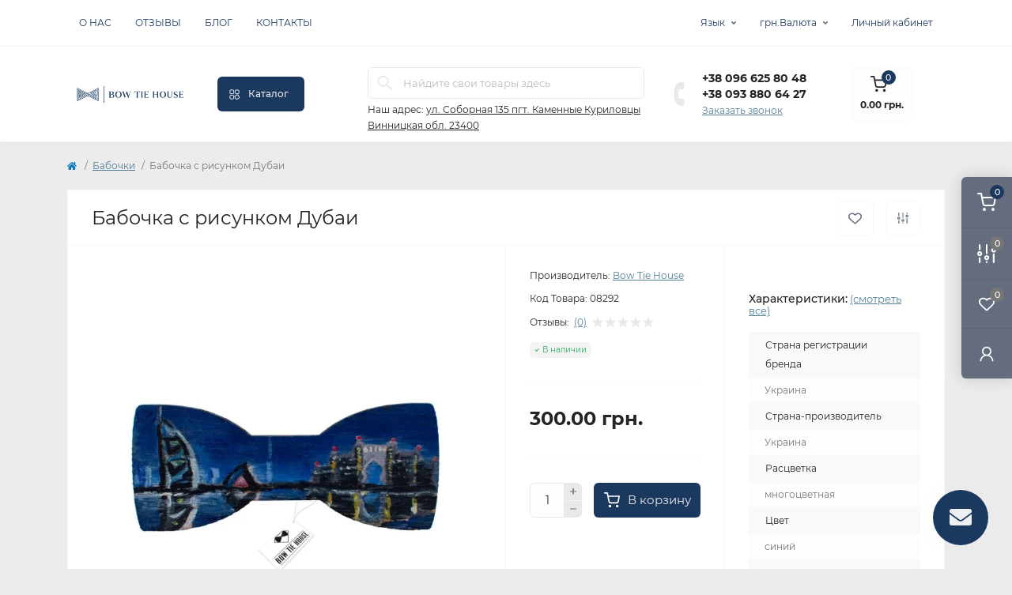

--- FILE ---
content_type: text/html; charset=utf-8
request_url: https://tie.com.ua/ru/babochki/babochka-s-risunkom-dubai
body_size: 20481
content:
<!DOCTYPE html>
<!--[if IE]><![endif]-->
<!--[if IE 8 ]><html dir="ltr" lang="ru" class="ie8"><![endif]-->
<!--[if IE 9 ]><html dir="ltr" lang="ru" class="ie9"><![endif]-->
<!--[if (gt IE 9)|!(IE)]><!-->
<html dir="ltr" lang="ru" class="body-product">
<!--<![endif]-->
<head>
<meta charset="UTF-8" />
<meta name="viewport" content="width=device-width, initial-scale=1.0">
<meta http-equiv="X-UA-Compatible" content="IE=edge">
<title>Бабочка с рисунком Дубаи</title>
<meta property="og:site_name" content="Bow Tie House" />
<meta property="og:url" content="https://tie.com.ua/ru/babochki/babochka-s-risunkom-dubai" />
<meta property="og:image" content="https://tie.com.ua/image/catalog/2016/07/bowtiehouse_bowties_7565.jpg" />
<meta property="og:image:type" content="image/jpeg" />
<meta property="og:image:width" content="1000" />
<meta property="og:image:height" content="1000" />
<meta property="og:image:alt" content="Бабочка с рисунком Дубаи" />
<meta property="og:type" content="product" />
<meta name="google-site-verification" content="google30f624efc4666280" />
<!-- Google Tag Manager -->
<script id="octGtm">(function(w,d,s,l,i){w[l]=w[l]||[];w[l].push({'gtm.start':
new Date().getTime(),event:'gtm.js'});var f=d.getElementsByTagName(s)[0],
j=d.createElement(s),dl=l!='dataLayer'?'&l='+l:'';j.async=true;j.src=
'https://www.googletagmanager.com/gtm.js?id='+i+dl;f.parentNode.insertBefore(j,f);
})(window,document,'script','dataLayer','GTM-KV943M5');</script>
<!-- End Google Tag Manager -->
<base href="https://tie.com.ua/" />
<link rel="preload" as="image" href="https://tie.com.ua/image/cache/webp/catalog/2016/07/bowtiehouse_bowties_7565-700x700.webp">
<link rel="preload" as="image" href="https://tie.com.ua/image/catalog/Лого/2Bow Tie House_logo horizontal_blue_Q.png">
<link rel="preload" as="style" href="min/cache/d1952d2224f8dfa8f683eb0ff192de31.css?20250328171338">
<link href="min/cache/d1952d2224f8dfa8f683eb0ff192de31.css?20250328171338" rel="stylesheet" media="screen" />

<link href="catalog/view/theme/oct_remarket/stylesheet/custom.css" rel="stylesheet" media="" />

<script src="min/cache/429f3602fecd4af4db50f9dc11011ea9.js?20250328171338"></script>
<link href="https://tie.com.ua/ru/babochki/babochka-s-risunkom-dubai" rel="canonical" />
<link href="https://tie.com.ua/image/catalog/Лого/Bow Tie House_logo emblem_blue_Q.png" rel="icon" />

                                                                                    
<!-- Global site tag (gtag.js) - Google Analytics -->
<script async src="https://www.googletagmanager.com/gtag/js?id=UA-37225839-1"></script>
<script id="octAnalytics">
	window.dataLayer = window.dataLayer || [];

	function gtag(){dataLayer.push(arguments);}

	gtag('js', new Date());

	gtag('config', 'UA-37225839-1');

		gtag('config', 'AW-941763248');
	</script>


<!-- Google tag (gtag.js) -->
<script async src="https://www.googletagmanager.com/gtag/js?id=G-YT1YVPTZYZ"></script>
<script>
  window.dataLayer = window.dataLayer || [];
  function gtag(){dataLayer.push(arguments);}
  gtag('js', new Date());

  gtag('config', 'G-YT1YVPTZYZ');
</script>
<script>
    let octFonts = localStorage.getItem('octFonts');
    if (octFonts !== null) {
        var octHead  = document.getElementsByTagName('head')[0];
        var octLink  = document.createElement('link');
        octLink.rel  = 'stylesheet';
        octLink.type = 'text/css';
        octLink.href = location.protocol + '//' + location.host + '/catalog/view/theme/oct_remarket/stylesheet/oct-fonts.css';
        octLink.media = 'all';
        octHead.appendChild(octLink);
    }
</script>




						
						

<link rel="alternate" hreflang="ua" href="https://tie.com.ua/meteliki/metelik-z-malyunkom-duba" />

<link rel="alternate" hreflang="x-default" href="https://tie.com.ua/meteliki/metelik-z-malyunkom-duba" />

<link rel="alternate" hreflang="ru" href="https://tie.com.ua/ru/babochki/babochka-s-risunkom-dubai" />
<style>
.rm-menu-list-item-child-links-categories-item ul {
    padding-left: 0;
    list-style: none;
}
 .color-link {
    position: relative;
    display: flex;
    align-items: center;
}
.rm-menu-list-item-child-links-categories-item ul.color li {
    margin-top: 6px;
}
.rm-menu-list-item-child-links-categories-item ul.color li:first-child {
    margin-top: 0;
}
 .color-link span {
    border-radius: 250px;
    width: 20px;
    height: 20px;
    display: block;
    margin-right: 10px;
}
.rm-menu-list-item-child-links-categories-item .block-items + .block-items {
    margin-top: 1.5rem;
}
.rm-sidebar .rm_mobile_menu-list-item a.rm-btn {
    height: 40px;
}
</style></head>
<body>

					


			
<!-- Google Tag Manager (noscript) -->
<noscript><iframe src="https://www.googletagmanager.com/ns.html?id=GTM-KV943M5" height="0" width="0" style="display:none;visibility:hidden"></iframe></noscript>
<!-- End Google Tag Manager (noscript) -->
<div class="oct-fixed-bar fixed-right d-none d-lg-block">
        <div onclick="octPopupCart();" class="oct-fixed-bar-item oct-fixed-bar-item-cart" title="Корзина">
        <img src="catalog/view/theme/oct_remarket/img/sprite.svg#include--fixed-bar-cart" alt="Корзина" width="24" height="24">
        <span class="oct-fixed-bar-quantity oct-fixed-bar-quantity-cart">0</span>
    </div>
            <a href="https://tie.com.ua/ru/compare_products" class="oct-fixed-bar-item oct-fixed-bar-item-compare" title="Список сравнения">
        <img src="catalog/view/theme/oct_remarket/img/sprite.svg#include--fixed-bar-compare" alt="Список сравнения" width="24" height="24">
        <span class="oct-fixed-bar-quantity oct-fixed-bar-compare-quantity">0</span>
    </a>
            <a href="https://tie.com.ua/ru/wishlist" class="oct-fixed-bar-item oct-fixed-bar-item-wishlist" title="Список желаний">
        <img src="catalog/view/theme/oct_remarket/img/sprite.svg#include--fixed-bar-wishlist" alt="Список желаний" width="24" height="20">
        <span class="oct-fixed-bar-quantity oct-fixed-bar-wishlist-quantity">0</span>
    </a>
                            <div onclick="octPopupLogin();" class="oct-fixed-bar-item oct-fixed-bar-item-viewed" title="Личный кабинет">
            <img src="catalog/view/theme/oct_remarket/img/sprite.svg#include--fixed-bar-account" alt="Личный кабинет" width="20" height="22">
        </div>
            </div>
<nav id="rm_mobile_nav" class="d-lg-none fixed-top d-flex align-items-center justify-content-between">
    <button type="button" id="rm_mobile_menu_button" class="rm-btn primary rm_mobile_sidebar_toggle" onclick="rmSidebar('Меню', 'menu');" aria-label="Menu">
        <span class="rm-btn-icon">
            <span></span>
            <span></span>
            <span></span>
        </span>
    </button>
    <div class="rm-mobile-nav-buttons d-flex">
                <button type="button"  class="rm-mobile-nav-buttons-btn rm-mobile-locatons-btn" onclick="rmSidebar('Наш адрес', 'locations');" aria-label="Locations">
            <img src="catalog/view/theme/oct_remarket/img/sprite.svg#include--mobile-locations-icon" alt="" width="20" height="20">
        </button>
                        <button type="button" class="rm-mobile-nav-buttons-btn rm-mobile-contacts-btn" onclick="rmSidebar('Контакты', 'contacts');" aria-label="Contacts">
            <img src="catalog/view/theme/oct_remarket/img/sprite.svg#include--mobile-contacts-icon" alt="" width="21" height="21">
        </button>
            </div>
</nav>

<div id="rm_sidebar" class="rm-sidebar">
    <div class="rm-sidebar-content">
        <div class="rm-sidebar-title d-flex alig-items-center justify-content-between">
            <span class="rm-sidebar-title-text">Меню</span>
            <span class="rm-sidebar-title-close modal-close">
                <span aria-hidden="true" class="modal-close-icon modal-close-left"></span>
                <span aria-hidden="true" class="modal-close-icon modal-close-right"></span>
            </span>
        </div>
        <div id="rm_sidebar_content"></div>
    </div>
</div>
<nav id="top" class="top-nav d-none d-lg-block">
	<div class="container d-flex justify-content-between">
	  			<ul class="top-nav-info-list list-unstyled d-flex align-items-center text-uppercase">
						<li><a href="/o-brende-bow-tie-house">О нас</a></li>
						<li><a href="/ru/otzivy">Отзывы</a></li>
						<li><a href="/ru/blog">Блог</a></li>
						<li><a href="/ru/contact-us">Контакты</a></li>
					</ul>
				<div class="top-nav-account-links list-unstyled d-flex">
			<div id="oct_desktop_language" class="top-nav-account-links-item rm-dropdown-box">
<div id="language" class="language">
<button class="btn-lang rm-dropdown-toggle d-flex align-items-center">
<span>Язык</span>
</button>
<div id="form-language">
<div class="rm-dropdown">
<ul class="rm-dropdown-inner list-unstyled">
<li>
 <button class="btn-block language-select" onclick="lm_deleteCookie('languageauto'); window.location = 'https://tie.com.ua/meteliki/metelik-z-malyunkom-duba'">
  Українська</button>
</li>
<li>
 <button class="btn-block language-select active-item" onclick="lm_setCookie('languageauto', '1', {expires: 180}); window.location = 'https://tie.com.ua/ru/babochki/babochka-s-risunkom-dubai'">
  Русский</button>
</li>
</ul>
</div>
</div>
</div>
</div>
<script>
function lm_setCookie(name, value, options = {}) {
options = {
  path: '/',
  ...options
};

let date = new Date(Date.now() + (86400e3 * options.expires));
date = date.toUTCString();
options.expires = date;

let updatedCookie = encodeURIComponent(name) + "=" + encodeURIComponent(value);

for (let optionKey in options) {
  updatedCookie += "; " + optionKey;
  let optionValue = options[optionKey];
  if (optionValue !== true) {
    updatedCookie += "=" + optionValue;
  }
}
document.cookie = updatedCookie;
}

function lm_deleteCookie(name) {
  lm_setCookie(name, "", {'max-age': -1});
}
</script>

			<div id="oct_desktop_currency" class="top-nav-account-links-item rm-dropdown-box">
    <div id="currency" class="curency">
        <button class="btn-currency rm-dropdown-toggle d-flex align-items-center">
                                                  грн.          <span>Валюта</span></button>
        <form action="https://tie.com.ua/ru/index.php?route=common/currency/currency" method="post" enctype="multipart/form-data" id="form-currency" class="h-100">
            <div class="rm-dropdown">
                <ul class="rm-dropdown-inner list-unstyled">
                                        <li>
                                        <button class="currency-select btn-block" type="button" name="EUR">€ Euro</button>
                                        </li>
                                        <li>
                                        <button class="currency-select btn-block" type="button" name="USD">$ US Dollar</button>
                                        </li>
                                        <li>
                                        <button class="currency-select btn-block active-item" type="button" name="UAH"> грн. Гривня</button>
                                        </li>
                                    </ul>
            </div>
            <input type="hidden" name="code" value="" />
            <input type="hidden" name="redirect" value="https://tie.com.ua/ru/babochki/babochka-s-risunkom-dubai" />
        </form>
    </div>
</div>

            			<div class="top-nav-account-links-item rm-dropdown-box">
								<span onclick="octPopupLogin();" title="Личный кабинет" class="d-flex align-items-center" role="button" aria-haspopup="true">Личный кабинет</span>
					        </div>
            		</div>
	</div>
</nav>
<header>
  <div class="container-fluid container-sm">
    <div class="row align-items-center flex-column flex-md-row">
		    	<div class="col-md-3 col-lg-2 order-0">
            <div id="logo" class="d-flex align-items-center justify-content-center">
    			    			<a href="https://tie.com.ua/ru/">
    				<img src="https://tie.com.ua/image/catalog/Лого/2Bow Tie House_logo horizontal_blue_Q.png" title="Bow Tie House" alt="Bow Tie House" class="img-fluid" width="141" height="64" />
    			</a>
    			            </div>
		</div>
		        <div class="col-2 d-none d-lg-block order-1">
            <button id="menu_toggle_button" type="button" aria-label="Menu" class="rm-btn primary d-flex align-items-center justify-content-between">
                <span class="rm-btn-icon">
                    <img class="catalog-icon" src="catalog/view/theme/oct_remarket/img/sprite.svg#include--footer-catalog-icon" alt="" width="14" height="14">
                    <img class="close-icon" src="catalog/view/theme/oct_remarket/img/sprite.svg#include--close-catalog-icon" alt="" width="14" height="14">
                </span>
                <span class="rm-btn-text">Каталог</span>
            </button>
        </div>
        <div class="col-12 col-md-6 col-lg-4 order-3 order-md-2 mt-lg-2 mt-xl-3">
            <form id="search" class="rm-search">
    <input id="input_search" type="text" name="search" value="" placeholder="Найдите свои товары здесь" class="w-100 h-100">
    <button type="button" aria-label="Search" id="rm-search-button" class="btn-search d-flex align-items-center justify-content-center"><img src="catalog/view/theme/oct_remarket/img/sprite.svg#include--header-search-icon" alt="" width="20" height="20" /></button>
	<div id="rm_livesearch_close" onclick="clearLiveSearch();" class="d-flex align-items-center justify-content-center"><img src="catalog/view/theme/oct_remarket/img/sprite.svg#include--livesearch-close-icon" alt="" width="25" height="25" /></div>
	<div id="rm_livesearch"></div>
</form>

<script>
function clearLiveSearch() {
	$('#rm_livesearch_close').removeClass('visible');
    $('#rm_overlay').removeClass('active');
	$('#rm_livesearch').removeClass('expanded');
	$('#rm_livesearch').html('');
	$('#input_search').val('').removeClass('active');
}

$(document).ready(function() {
	let timer, delay = 500;

    $('#input_search').keyup(function(event) {
	    switch(event.keyCode) {
			case 37:
			case 39:
			case 38:
			case 40:
				return;
			case 27:
				clearLiveSearch();
				return;
		  }

	    clearTimeout(timer);

	    timer = setTimeout(function() {
	        let value = $('#search input[name=\'search\']').val();

			if (value.length >= 2) {
				let key = encodeURIComponent(value);
				octsearch.search(key, 'desktop');
			} else if (value.length === 0) {
				clearLiveSearch();
			}

	    }, delay );
	});
});

var octsearch = {
	'search': function(key, type) {
		$.ajax({
			url: 'index.php?route=octemplates/module/oct_live_search',
			type: 'post',
			data: 'key=' + key,
			dataType: 'html',
			cache: false,
			success: function(data) {
				$('#rm_livesearch').html(data).addClass('expanded');

				if(data = data.match(/livesearch/g)) {
					$('#rm_livesearch_close').addClass('visible');
	                $('#input_search, #rm_overlay').addClass('active');
                    $('#rm_overlay').addClass('transparent');

				} else {
					$('#rm_livesearch_close').removeClass('visible');
	                $('#input_search, #rm_overlay').removeClass('active');
				}
			}
		});
	}
}
</script>

                		<div class="rm-header-address d-none d-lg-block">
    	        <div class="rm-dropdown-box w-100">
                    <div class="rm-dropdown-toggle">
                        <span>Наш адрес:</span>
                        <span class="rm-header-address-link">ул. Соборная 135
пгт. Каменные Куриловцы
Винницкая обл. 23400</span>
                    </div>
    				<div class="rm-dropdown">
    					<div id="rm_header_locations" class="rm-dropdown-inner">
                            <div class="rm-header-location-inner">
                                <div class="rm-header-location active">
                                    <div class="d-flex align-items-center">
                                        <div class="rm-header-location-address">ул. Соборная 135
пгт. Каменные Куриловцы
Винницкая обл. 23400</div>
                                                                            </div>
                                                                        <div class="rm-header-location-collapsed">
                                                                                <div class="rm-header-location-phones">
                                            <span>Телефоны:</span>
                                                                                        <a href="tel:+380966258048">+38 096 625 80 48</a>
                                                                                        <a href="tel:+380938806427">+38 093 880 64 27</a>
                                                                                    </div>
                                                                                                                        <div class="rm-header-location-shedule">
                                                                                        <span>Пн-Пт: с 10 до 18</span><br>
                                                                                        <span>Сб.: выходной</span><br>
                                                                                        <span>Вс: с 10 до 18</span><br>
                                                                                        <span>Оформляйте онлайн 24/7</span><br>
                                                                                        <span>Во время военного состояния график работы не стабилен.</span><br>
                                                                                    </div>
                                                                                                                        <div class="rm-header-location-map">
                					    	<div id="oct-contact-map" class="not_in"></div>
                					    <script>
                                            var width = document.documentElement.clientWidth;

                                            if (width > 992) {
                    					    	$('.rm-dropdown-toggle').on('mouseenter mouseleave', function() {
                    						    	octShowMap('<iframe src="https://www.google.com/maps/embed?pb=!1m18!1m12!1m3!1d2632.8212660625454!2d27.5393111!3d48.7088971!2m3!1f0!2f0!3f0!3m2!1i1024!2i768!4f13.1!3m3!1m2!1s0x4732e331718466ff%3A0x9d7e112fc61b3781!2z0JzRg9GA0L7QstCw0L3QvtC60YPRgNC40LvQvtCy0LXRhtGM0LrQsCDQlNCf0IYg0JPQoyDQlNCf0KEg0YMg0JLRltC90L3QuNGG0YzQutGW0Lkg0L7QsdC70LDRgdGC0ZY!5e0!3m2!1suk!2sua!4v1740143644134!5m2!1suk!2sua" width="600" height="450" style="border:0;" allowfullscreen="" loading="lazy" referrerpolicy="no-referrer-when-downgrade"></iframe>', '#oct-contact-map');
                    							});
                                            } else {
                                                $('.rm-dropdown-toggle').on('click', function() {
                    						    	octShowMap('<iframe src="https://www.google.com/maps/embed?pb=!1m18!1m12!1m3!1d2632.8212660625454!2d27.5393111!3d48.7088971!2m3!1f0!2f0!3f0!3m2!1i1024!2i768!4f13.1!3m3!1m2!1s0x4732e331718466ff%3A0x9d7e112fc61b3781!2z0JzRg9GA0L7QstCw0L3QvtC60YPRgNC40LvQvtCy0LXRhtGM0LrQsCDQlNCf0IYg0JPQoyDQlNCf0KEg0YMg0JLRltC90L3QuNGG0YzQutGW0Lkg0L7QsdC70LDRgdGC0ZY!5e0!3m2!1suk!2sua!4v1740143644134!5m2!1suk!2sua" width="600" height="450" style="border:0;" allowfullscreen="" loading="lazy" referrerpolicy="no-referrer-when-downgrade"></iframe>', '#oct-contact-map');
                    							});
                                            }
                					    </script>
                                        </div>
                					                                        </div>
                                                                    </div>
                                                            </div>
                            <div class="d-flex justify-content-center rm-header-location-contacts-btn">
                                <a href="https://tie.com.ua/ru/contact_us" class="rm-btn secondary">
                                    <span class="rm-btn-text">Перейти в контакты</span>
                                </a>
                            </div>
    				    </div>
    				</div>
    			</div>
    		</div>
    		        </div>
				<div class="col-12 col-md-3 col-lg-2 d-none d-md-flex justify-content-center order-2 order-md-3">
          <div class="rm-header-phones d-flex align-items-center">
            <div class="rm-header-phones-icon">
              <img src="catalog/view/theme/oct_remarket/img/sprite.svg#include--header-phones-icon" alt="" width="30" height="30">
            </div>
            <div class="rm-header-phones-list">
                        <a href="tel:+380966258048" class="rm-header-phones-list-item">+38 096 625 80 48</a>
                        <a href="tel:+380938806427" class="rm-header-phones-list-item">+38 093 880 64 27</a>
                        			<span class="rm-header-phones-list-link blue-link rm-phone-link" onclick="octPopupCallPhone();">Заказать звонок</span>
			            </div>
          </div>
        </div>
                <div class="col-md-2 d-lg-flex justify-content-center order-4">
            <button title="Корзина" id="cart" class="rm-header-cart d-flex flex-column align-items-center" type="button" onclick="octPopupCart();">
<span class="rm-header-cart-icon position-relative">
    <img src="catalog/view/theme/oct_remarket/img/sprite.svg#include--header-cart-icon" alt="cart-icon" width="21" height="21">
    <span class="rm-header-cart-quantity">0</span>
</span>
<span class="rm-header-cart-text">0.00 грн.</span>
</button>

        </div>
        <div id="rm-menu" class="rm-menu d-flex">
    <nav>
        <ul class="rm-menu-list list-unstyled">
                        <li class="rm-menu-list-item">
                <div class="d-flex align-items-center justify-content-between">
                    <a href="/ru/galstuki"  class="rm-menu-list-item-link d-flex align-items-center">
                                                    <img class="rm-menu-list-item-icon" src="https://tie.com.ua/image/cache/webp/catalog/menu-icons/2-50x50.webp" alt="Галстуки" width="50" height="50">
                                                <span class="rm-menu-list-item-name">Галстуки</span>
                    </a>
                                    </div>
                                                <div class="rm-menu-list-item-child">

                    <div class="rm-menu-list-item-child-links d-flex h-100">
                        <div class="rm-menu-list-item-child-links-categories row w-100">
                            <div class="rm-menu-list-item-child-links-categories-item col-12 col-md-6 col-lg-3 d-flex flex-column align-items-start">
    <div class="block-items">
        <div class="rm-menu-list-item-child-links-categories-item-title h6">Цвет</div>
        <ul class="color">
            <li><a href="/ru/galstuki/chernye-galstuki" class="color-link"><span style="background-color: #000000"></span>Черный</a></li>
            <li><a href="/ru/galstuki/serye-galstuki" class="color-link"><span style="background-color: #898c8a"></span>Серый</a></li>
            <li><a href="/ru/galstuki/belye-galstuki" class="color-link"><span style="background-color: #fff"></span>Белый</a></li>
            <li><a href="/ru/galstuki/belokurye-galstuki" class="color-link"><span style="background-color: #fffff0"></span>Белокурый</a></li>
            <li><a href="/ru/galstuki/bezhevye-galstuki" class="color-link"><span style="background-color: #f5e9d5"></span>Бежевый</a></li>
            <li><a href="/ru/galstuki/korichnevye-galstuki" class="color-link"><span style="background-color: #533a12"></span>Коричневый</a></li>
            <li><a href="/ru/galstuki/zheltye-galstuki" class="color-link"><span style="background-color: #FEE715"></span>Желтый</a></li>
            <li><a href="/ru/galstuki/zolotistye-galstuki" class="color-link"><span style="background-color: #b39700"></span>Золотистый</a></li>
            <li><a href="/ru/galstuki/oranzhevye-galstuki" class="color-link"><span style="background-color: #FFA300"></span>Оранжевый</a></li>
            <li><a href="/ru/galstuki/persikovye-galstuki" class="color-link"><span style="background-color: #fed0b1"></span>Персиковый</a></li>
            <li><a href="/ru/galstuki/rozovye-galstuki" class="color-link"><span style="background-color: #ffc0cb"></span>Розовый</a></li>
            <li><a href="/ru/galstuki/vishnevye-galstuki" class="color-link"><span style="background-color: #800000"></span>Вишневый</a></li>
            <li><a href="/ru/galstuki/krasnye-galstuki" class="color-link"><span style="background-color: #f00"></span>Красный</a></li>
            <li><a href="/ru/galstuki/fioletovye-galstuki" class="color-link"><span style="background-color: #6a006a"></span>Фиолетовый</a></li>
            <li><a href="/ru/galstuki/sinie-galstuki" class="color-link"><span style="background-color: #00008a"></span>Синий</a></li>
            <li><a href="/ru/galstuki/golubye-galstuki" class="color-link"><span style="background-color: #A7C6ED"></span>Голубой</a></li>
            <li><a href="/ru/galstuki/biryuzovye-galstuki" class="color-link"><span style="background-color: #61d0ed"></span>Бирюзовый</a></li>
            <li><a href="/ru/galstuki/myatnye-galstuki" class="color-link"><span style="background-color: #a3dcce"></span>Мятный</a></li>
            <li><a href="/ru/galstuki/salatovye-galstuki" class="color-link"><span style="background-color: #47ff47"></span>Салатовый</a></li>
            <li><a href="/ru/galstuki/zelenye-galstuki" class="color-link"><span style="background-color: #005900"></span>Зеленый</a></li>
        </ul>
    </div>
</div>
<div class="rm-menu-list-item-child-links-categories-item col-12 col-md-6 col-lg-3 d-flex flex-column align-items-start">
    <div class="block-items">
        <div class="rm-menu-list-item-child-links-categories-item-title h6">Расцветка</div>
        <ul>
            <li><a href="/ru/galstuki/odnotonnye-galstuki">Однотонная</a></li>
            <li><a href="/ru/galstuki/mnogoczvetnye-galstuki">Многоцветная</a></li>
            <li><a href="/ru/galstuki/galstuki-c-czvetami">Цветы</a></li>
            <li><a href="/ru/galstuki/galstuki-c-poloskoj">Полоска</a></li>
            <li><a href="/ru/galstuki/galstuki-v-kletku">Клетка</a></li>
            <li><a href="/ru/galstuki/galstuki-v-gorokh">Горох</a></li>
            <li><a href="/ru/galstuki/galstuki-s-ogurczami">Огурцы</a></li>
        </ul>
    </div>
    <div class="block-items">
        <div class="rm-menu-list-item-child-links-categories-item-title h6">Материал</div>
        <ul>
            <li><a href="/ru/galstuki/gabardinovye-galstuki">Габардин</a></li>
            <li><a href="/ru/galstuki/krepovye-galstuki">Креп</a></li>
            <li><a href="/ru/galstuki/lnyanye-galstuki">Лен</a></li>
            <li><a href="/ru/galstuki/shelkovye-galstuki">Шелк</a></li>
            <li><a href="/ru/galstuki/atlasnye-galstuki">Атлас</a></li>
            <li><a href="/ru/galstuki/khlopkovye-galstuki">Хлопок</a></li>
            <li><a href="/ru/galstuki/trikotazhnye-galstuki">Трикотаж</a></li>
            <li><a href="/ru/galstuki/sherstyanye-galstuki">Шерсть</a></li>
            <li><a href="/ru/galstuki/dzhinsovye-galstuki">Джинс</a></li>
            <li><a href="/ru/galstuki/meshkovinnye-galstuki">Мешковина</a></li>
            <li><a href="/ru/galstuki/zhakkardovye-galstuki">Жаккард</a></li>
        </ul>
    </div>
</div>
<div class="rm-menu-list-item-child-links-categories-item col-12 col-md-6 col-lg-3 d-flex flex-column align-items-start">
    <div class="block-items">
        <div class="rm-menu-list-item-child-links-categories-item-title h6">Ширина</div>
        <ul>
            <li><a href="/ru/galstuki/uzkie-galstuki">Узкие 4-6 см</a></li>
            <li><a href="/ru/galstuki/standartnye-galstuki">Стандарт 6-8 см</a></li>
            <li><a href="/ru/galstuki/shirokie-galstuki">Широкие 8-10 см</a></li>
        </ul>
    </div>
    <div class="block-items">
        <div class="rm-menu-list-item-child-links-categories-item-title h6">Для кого</div>
        <ul>
            <li><a href="/ru/galstuki/zhenskie-galstuki">Женские</a></li>
            <li><a href="/ru/galstuki/muzhchkie-galstuki">Мужские</a></li>
            <li><a href="/ru/galstuki/podrostkovye-galstuki">Подростковые</a></li>
            <li><a href="/ru/galstuki/detskie-galstuki">Детские</a></li>
        </ul>
    </div>
    <div class="block-items">
        <div class="rm-menu-list-item-child-links-categories-item-title h6">Форма</div>
        <ul>
            <li><a href="/ru/galstuki/klassicheskie-galstuki">Классичиская</a></li>
            <li><a href="/ru/galstuki/shejnye-platki">Шейный платок (Аскот)</a></li>
            <li><a href="/ru/galstuki/galstuki-bolo">Боло (ковбойский)</a></li>
            <li><a href="/ru/galstuki/kross-galstuki">Кросс-галстук</a></li>
        </ul>
    </div>
</div>
<div class="rm-menu-list-item-child-links-categories-item col-12 col-md-6 col-lg-3 d-flex flex-column align-items-start">
    <div class="block-items">
        <div class="rm-menu-list-item-child-links-categories-item-title h6">Комплектация</div>
        <ul>
            <li><a href="/ru/galstuki/tolko-galstuki">Только галстук</a></li>
            <li><a href="/ru/galstuki/galstuk-v-nabore-2-v-1">Набор 2 в 1</a></li>
            <li><a href="/ru/galstuki/galstuk-v-nabore-3-v-1">Набор 3 в 1</a></li>
        </ul>
    </div>
    <div class="block-items">
        <div class="rm-menu-list-item-child-links-categories-item-title h6">Выборка</div>
        <ul>
            <li><a href="/ru/galstuki/svadebnye-babochki">Свадебные</a></li>
            <li><a href="/ru/galstuki/patrioticheskie-babochki">Патриотические</a></li>
            <li><a href="/ru/galstuki/novogodnie-babochki">Новогодние</a></li>
        </ul>
    </div>
    <div class="block-items">
        <a href="/ru/galstuki" class="rm-btn primary d-flex align-items-center justify-content-between active">Просмотреть все галстуки</a>
    </div>
</div>
                        </div>
                    </div>

                </div>
                            </li>
                        <li class="rm-menu-list-item">
                <div class="d-flex align-items-center justify-content-between">
                    <a href="/ru/babochki"  class="rm-menu-list-item-link d-flex align-items-center">
                                                    <img class="rm-menu-list-item-icon" src="https://tie.com.ua/image/cache/webp/catalog/menu-icons/1-50x50.webp" alt="Бабочки" width="50" height="50">
                                                <span class="rm-menu-list-item-name">Бабочки</span>
                    </a>
                                    </div>
                                                <div class="rm-menu-list-item-child">

                    <div class="rm-menu-list-item-child-links d-flex h-100">
                        <div class="rm-menu-list-item-child-links-categories row w-100">
                            <div class="rm-menu-list-item-child-links-categories-item col-12 col-md-6 col-lg-3 d-flex flex-column align-items-start">
    <div class="block-items">
        <div class="rm-menu-list-item-child-links-categories-item-title h6">Цвет</div>
        <ul class="color">
            <li><a href="/ru/babochki/chernye-babochki" class="color-link"><span style="background-color: #000000"></span>Черный</a></li>
            <li><a href="/ru/babochki/serye-babochki" class="color-link"><span style="background-color: #898c8a"></span>Серый</a></li>
            <li><a href="/ru/babochki/belye-babochki" class="color-link"><span style="background-color: #fff"></span>Белый</a></li>
            <li><a href="/ru/babochki/belokurye-babochki" class="color-link"><span style="background-color: #fffff0"></span>Белокурый</a></li>
            <li><a href="/ru/babochki/bezhevye-babochki" class="color-link"><span style="background-color: #f5e9d5"></span>Бежевый</a></li>
            <li><a href="/ru/babochki/korichnevye-babochki" class="color-link"><span style="background-color: #533a12"></span>Коричневый</a></li>
            <li><a href="/ru/babochki/zheltye-babochki" class="color-link"><span style="background-color: #FEE715"></span>Желтый</a></li>
            <li><a href="/ru/babochki/zolotistye-babochki" class="color-link"><span style="background-color: #b39700"></span>Золотистый</a></li>
            <li><a href="/ru/babochki/oranzhevye-babochki" class="color-link"><span style="background-color: #FFA300"></span>Оранжевый</a></li>
            <li><a href="/ru/babochki/persikovye-babochki" class="color-link"><span style="background-color: #fed0b1"></span>Персиковый</a></li>
            <li><a href="/ru/babochki/rozovye-babochki" class="color-link"><span style="background-color: #ffc0cb"></span>Розовый</a></li>
            <li><a href="/ru/babochki/vishnevye-babochki" class="color-link"><span style="background-color: #800000"></span>Вишневый</a></li>
            <li><a href="/ru/babochki/krasnye-babochki" class="color-link"><span style="background-color: #f00"></span>Красный</a></li>
            <li><a href="/ru/babochki/fioletovye-babochki" class="color-link"><span style="background-color: #6a006a"></span>Фиолетовый</a></li>
            <li><a href="/ru/babochki/sinie-babochki" class="color-link"><span style="background-color: #00008a"></span>Синий</a></li>
            <li><a href="/ru/babochki/golubye-babochki" class="color-link"><span style="background-color: #A7C6ED"></span>Голубой</a></li>
            <li><a href="/ru/babochki/biryuzovye-babochki" class="color-link"><span style="background-color: #61d0ed"></span>Бирюзовый</a></li>
            <li><a href="/ru/babochki/myatnye-babochki" class="color-link"><span style="background-color: #a3dcce"></span>Мятный</a></li>
            <li><a href="/ru/babochki/salatovye-babochki" class="color-link"><span style="background-color: #47ff47"></span>Салатовый</a></li>
            <li><a href="/ru/babochki/zelenye-babochki" class="color-link"><span style="background-color: #005900"></span>Зеленый</a></li>
        </ul>
    </div>
</div>
<div class="rm-menu-list-item-child-links-categories-item col-12 col-md-6 col-lg-3 d-flex flex-column align-items-start">
    <div class="block-items">
        <div class="rm-menu-list-item-child-links-categories-item-title h6">Расцветка</div>
        <ul>
            <li><a href="/ru/babochki/odnotonnye-babochki">Однотонная</a></li>
            <li><a href="/ru/babochki/mnogoczvetnye-babochki">Многоцветная</a></li>
            <li><a href="/ru/babochki/babochki-c-czvetami">Цветы</a></li>
            <li><a href="/ru/babochki/babochki-c-poloskoj">Полоска</a></li>
            <li><a href="/ru/babochki/babochki-v-kletku">Клетка</a></li>
            <li><a href="/ru/babochki/babochki-v-gorokh">Горох</a></li>
            <li><a href="/ru/babochki/babochki-s-ogurczami">Огурцы</a></li>
        </ul>
    </div>
    <div class="block-items">
        <div class="rm-menu-list-item-child-links-categories-item-title h6">Материал</div>
        <ul>
            <li><a href="/ru/babochki/gabardinovye-babochki">Габардин</a></li>
            <li><a href="/ru/babochki/krepovye-babochki">Креп</a></li>
            <li><a href="/ru/babochki/lnyanye-babochki">Лен</a></li>
            <li><a href="/ru/babochki/shelkovye-babochki">Шелк</a></li>
            <li><a href="/ru/babochki/atlasnye-babochki">Атлас</a></li>
            <li><a href="/ru/babochki/khlopkovye-babochki">Хлопок</a></li>
            <li><a href="/ru/babochki/trikotazhnye-babochki">Трикотаж</a></li>
            <li><a href="/ru/babochki/sherstyanye-babochki">Шерсть</a></li>
            <li><a href="/ru/babochki/dzhinsovye-babochki">Джинс</a></li>
            <li><a href="/ru/babochki/meshkovinnye-babochki">Мешковина</a></li>
            <li><a href="/ru/babochki/derevyannye-babochki">Дерево</a></li>
            <li><a href="/ru/babochki/barkhatnye-babochki">Бархат</a></li>
            <li><a href="/ru/babochki/kozhanye-babochki">Кожа</a></li>
        </ul>
    </div>
</div>
<div
    class="rm-menu-list-item-child-links-categories-item col-12 col-md-6 col-lg-3 d-flex flex-column align-items-start">
    <div class="block-items">
        <div class="rm-menu-list-item-child-links-categories-item-title h6">Для кого</div>
        <ul>
            <li><a href="/ru/babochki/zhenskie-babochki">Женские</a></li>
            <li><a href="/ru/babochki/muzhchkie-babochki">Мужские</a></li>
            <li><a href="/ru/babochki/podrostkovye-babochki">Подростковые</a></li>
            <li><a href="/ru/babochki/detskie-babochki">Детские</a></li>
        </ul>
    </div>
    <div class="block-items">
        <div class="rm-menu-list-item-child-links-categories-item-title h6">Форма</div>
        <ul>
            <li><a href="/ru/babochki/klassicheskie-babochki">Классическая</a></li>
            <li><a href="/ru/babochki/babochki-diamant">Диамант</a></li>
            <li><a href="/ru/babochki/babochki-samovyazy">Самовязы</a></li>
            <li><a href="/ru/babochki/babochki-bant">Бант</a></li>
        </ul>
    </div>
    <div class="block-items">
        <div class="rm-menu-list-item-child-links-categories-item-title h6">Комплектація</div>
        <ul>
            <li><a href="/ru/babochki/tolko-babochka">Только бабочка</a></li>
            <li><a href="/ru/babochki/babochka-v-nabore-2-v-1">Набор 2 в 1</a></li>
            <li><a href="/ru/babochki/babochka-v-nabore-3-v-1">Набор 3 в 1</a></li>
        </ul>
    </div>
</div>
<div class="rm-menu-list-item-child-links-categories-item col-12 col-md-6 col-lg-3 d-flex flex-column align-items-start">
    <div class="block-items">
        <div class="rm-menu-list-item-child-links-categories-item-title h6">Выборка</div>
        <ul>
            <li><a href="/ru/babochki/svadebnye-babochki">Свадебные</a></li>
            <li><a href="/ru/babochki/patrioticheskie-babochki">Патриотические</a></li>
            <li><a href="/ru/babochki/novogodnie-babochki">Новогодние</a></li>
        </ul>
    </div>

    <div class="block-items">
        <a href="/ru/babochki" class="rm-btn primary d-flex align-items-center justify-content-between">Просмотреть все бабочки</a>
    </div>
</div>
                        </div>
                    </div>

                </div>
                            </li>
                        <li class="rm-menu-list-item">
                <div class="d-flex align-items-center justify-content-between">
                    <a href="/ru/podtyazhki"  class="rm-menu-list-item-link d-flex align-items-center">
                                                    <img class="rm-menu-list-item-icon" src="https://tie.com.ua/image/cache/webp/catalog/menu-icons/7-50x50.webp" alt="Подтяжки" width="50" height="50">
                                                <span class="rm-menu-list-item-name">Подтяжки</span>
                    </a>
                                    </div>
                                                <div class="rm-menu-list-item-child">

                    <div class="rm-menu-list-item-child-links d-flex h-100">
                        <div class="rm-menu-list-item-child-links-categories row w-100">
                            <div class="rm-menu-list-item-child-links-categories-item col-12 col-md-6 col-lg-3 d-flex flex-column align-items-start">
    <div class="block-items">
        <div class="rm-menu-list-item-child-links-categories-item-title h6">Цвет</div>
        <ul class="color">
            <li><a href="/ru/podtyazhki/chernye-podtyazhki" class="color-link"><span style="background-color: #000000"></span>Черный</a></li>
            <li><a href="/ru/podtyazhki/serye-podtyazhki" class="color-link"><span style="background-color: #898c8a"></span>Серый</a></li>
            <li><a href="/ru/podtyazhki/belye-podtyazhki" class="color-link"><span style="background-color: #fff"></span>Белый</a></li>
            <li><a href="/ru/podtyazhki/belokurye-podtyazhki" class="color-link"><span style="background-color: #fffff0"></span>Белокурый</a></li>
            <li><a href="/ru/podtyazhki/bezhevye-podtyazhki" class="color-link"><span style="background-color: #f5e9d5"></span>Бежевый</a></li>
            <li><a href="/ru/podtyazhki/korichnevye-podtyazhki" class="color-link"><span style="background-color: #533a12"></span>Коричневый</a></li>
            <li><a href="/ru/podtyazhki/zheltye-podtyazhki" class="color-link"><span style="background-color: #FEE715"></span>Желтый</a></li>
            <li><a href="/ru/podtyazhki/zolotistye-podtyazhki" class="color-link"><span style="background-color: #b39700"></span>Золотистый</a></li>
            <li><a href="/ru/podtyazhki/oranzhevye-podtyazhki" class="color-link"><span style="background-color: #FFA300"></span>Оранжевый</a></li>
            <li><a href="/ru/podtyazhki/persikovye-podtyazhki" class="color-link"><span style="background-color: #fed0b1"></span>Персиковый</a></li>
            <li><a href="/ru/podtyazhki/rozovye-podtyazhki" class="color-link"><span style="background-color: #ffc0cb"></span>Розовый</a></li>
            <li><a href="/ru/podtyazhki/vishnevye-podtyazhki" class="color-link"><span style="background-color: #800000"></span>Вишневый</a></li>
            <li><a href="/ru/podtyazhki/krasnye-podtyazhki" class="color-link"><span style="background-color: #f00"></span>Красный</a></li>
            <li><a href="/ru/podtyazhki/fioletovye-podtyazhki" class="color-link"><span style="background-color: #6a006a"></span>Фиолетовый</a></li>
            <li><a href="/ru/podtyazhki/sinie-podtyazhki" class="color-link"><span style="background-color: #00008a"></span>Синий</a></li>
            <li><a href="/ru/podtyazhki/golubye-podtyazhki" class="color-link"><span style="background-color: #A7C6ED"></span>Голубой</a></li>
            <li><a href="/ru/podtyazhki/biryuzovye-podtyazhki" class="color-link"><span style="background-color: #61d0ed"></span>Бирюзовый</a></li>
            <li><a href="/ru/podtyazhki/myatnye-podtyazhki" class="color-link"><span style="background-color: #a3dcce"></span>Мятный</a></li>
            <li><a href="/ru/podtyazhki/salatovye-podtyazhki" class="color-link"><span style="background-color: #47ff47"></span>Салатовый</a></li>
            <li><a href="/ru/podtyazhki/zelenye-podtyazhki" class="color-link"><span style="background-color: #005900"></span>Зеленый</a></li>
        </ul>
    </div>
</div>
<div class="rm-menu-list-item-child-links-categories-item col-12 col-md-6 col-lg-3 d-flex flex-column align-items-start">
    <div class="block-items">
        <div class="rm-menu-list-item-child-links-categories-item-title h6">Расцветка</div>
        <ul>
            <li><a href="/ru/podtyazhki/odnotonnye-podtyazhki">Однотонная</a></li>
            <li><a href="/ru/podtyazhki/mnogoczvetnye-podtyazhki">Многоцветная</a></li>
            <li><a href="/ru/podtyazhki/podtyazhki-c-czvetami">Цветы</a></li>
            <li><a href="/ru/podtyazhki/podtyazhki-c-poloskoj">Полоска</a></li>
            <li><a href="/ru/podtyazhki/podtyazhki-v-kletku">Клетка</a></li>
            <li><a href="/ru/podtyazhki/podtyazhki-v-gorokh">Горох</a></li>
            <li><a href="/ru/podtyazhki/podtyazhki-s-ogurczami">Огурцы</a></li>
        </ul>
    </div>
    <div class="block-items">
        <div class="rm-menu-list-item-child-links-categories-item-title h6">Материал</div>
        <ul>
            <li><a href="/ru/podtyazhki/rezinovye-podtyazhki">Резинка</a></li>
            <li><a href="/ru/podtyazhki/kozhanye-podtyazhki">Кожа</a></li>
            <li><a href="/ru/podtyazhki/tkanevye-podtyazhki">Ткань</a></li>
        </ul>
    </div>
    <div class="block-items">
        <div class="rm-menu-list-item-child-links-categories-item-title h6">Ширина</div>
        <ul>
            <li><a href="/ru/podtyazhki/uzkie-podtyazhki">Узкие 1-2 см</a></li>
            <li><a href="/ru/podtyazhki/standartnye-podtyazhki">Стандарт 2,5-3,5 см</a></li>
            <li><a href="/ru/podtyazhki/shirokie-podtyazhki">Широкие 4-5 см</a></li>
        </ul>
    </div>
</div>
<div class="rm-menu-list-item-child-links-categories-item col-12 col-md-6 col-lg-3 d-flex flex-column align-items-start">
    <div class="block-items">
        <div class="rm-menu-list-item-child-links-categories-item-title h6">Для кого</div>
        <ul>
            <li><a href="/ru/podtyazhki/zhenskie-podtyazhki">Женские</a></li>
            <li><a href="/ru/podtyazhki/muzhskie-podtyazhki">Мужские</a></li>
            <li><a href="/ru/podtyazhki/podrostkovye-podtyazhki">Подростковые</a></li>
            <li><a href="/ru/podtyazhki/detskie-podtyazhki">Детские</a></li>
        </ul>
    </div>
    <div class="block-items">
        <div class="rm-menu-list-item-child-links-categories-item-title h6">Форма</div>
        <ul>
            <li><a href="/ru/podtyazhki/kh-obraznye-podtyazhki">Х-образные</a></li>
            <li><a href="/ru/podtyazhki/y-obraznye-podtyazhki">Y-образные</a></li>
        </ul>
    </div>
    <div class="block-items">
        <div class="rm-menu-list-item-child-links-categories-item-title h6">Комплектация</div>
        <ul>
            <li><a href="/ru/podtyazhki/tolko-podtyazhki">Только подтяжки</a></li>
            <li><a href="/ru/podtyazhki/podtyazhki-v-nabore-2-v-1">Набор 2 в 1</a></li>
            <li><a href="/ru/podtyazhki/podtyazhki-v-nabore-3-v-1">Набор 3 в 1</a></li>
        </ul>
    </div>
    <div class="block-items">
        <div class="rm-menu-list-item-child-links-categories-item-title h6">Тип</div>
        <ul>
            <li><a href="/ru/podtyazhki/podtyazhki-na-zazhimakh">На зажимах</a></li>
            <li><a href="/ru/podtyazhki/podtyazhki-na-pugoviczakh">На пуговицах</a></li>
            <li><a href="/ru/podtyazhki/podtyazhki-dlya-rubashki">Для рубашки</a></li>
            <li><a href="/ru/podtyazhki/podtyazhki-dlya-noskov">Для носков</a></li>
        </ul>
    </div>
</div>
<div class="rm-menu-list-item-child-links-categories-item col-12 col-md-6 col-lg-3 d-flex flex-column align-items-start">
    <div class="block-items">
        <div class="rm-menu-list-item-child-links-categories-item-title h6">Выборка</div>
        <ul>
            <li><a href="/ru/podtyazhki/svadebnye-podtyazhki">Свадебные</a></li>
            <li><a href="/ru/podtyazhki/patrioticheskie-podtyazhki">Патриотические</a></li>
            <li><a href="/ru/podtyazhki/novogodnie-podtyazhki">Новогодние</a></li>
            <li><a href="/ru/podtyazhki/podarochnye-podtyazhki">Подарочные</a></li>
            <li><a href="/ru/podtyazhki/takticheskie-podtyazhki">Тактические</a></li>
            <li><a href="/ru/podtyazhki/udlinennye-podtyazhki">Удлиненные</a></li>
            <li><a href="/ru/podtyazhki/lyzhnye-podtyazhki">Лыжные</a></li>
            <li><a href="/ru/podtyazhki/okhotnichi-podtyazhki">Охотничьи</a></li>
            <li><a href="/ru/podtyazhki/podtyazhki-rybaka">Рыбака</a></li>
        </ul>
    </div>

    <div class="block-items">
        <a href="/ru/podtyazhki" class="rm-btn primary d-flex align-items-center justify-content-between">Просмотреть все подтяжки</a>
    </div>
</div>
<div class="categories-item col-12 col-md-6 col-lg-3 d-flex flex-column align-items-start">
    <div class="block-items">
        <div class="rm-menu-list-item-child-links-categories-item-title h6">Цвет</div>
        <ul class="color">
            <li><a href="/ru/podtyazhki/chernye-podtyazhki/" class="color-link"><span style="background-color: #000000"></span>Черный</a></li>
            <li><a href="/ru/podtyazhki/serye-podtyazhki/" class="color-link"><span style="background-color: #898c8a"></span>Серый</a></li>
            <li><a href="/ru/podtyazhki/belye-podtyazhki/" class="color-link"><span style="background-color: #fff"></span>Белый</a></li>
            <li><a href="/ru/podtyazhki/belokurye-podtyazhki/" class="color-link"><span style="background-color: #fffff0"></span>Белокурый</a></li>
            <li><a href="/ru/podtyazhki/bezhevye-podtyazhki/" class="color-link"><span style="background-color: #f5e9d5"></span>Бежевый</a></li>
            <li><a href="/ru/podtyazhki/korichnevye-podtyazhki/" class="color-link"><span style="background-color: #533a12"></span>Коричневый</a></li>
            <li><a href="/ru/podtyazhki/zheltye-podtyazhki/" class="color-link"><span style="background-color: #FEE715"></span>Желтый</a></li>
            <li><a href="/ru/podtyazhki/zolotistye-podtyazhki/" class="color-link"><span style="background-color: #b39700"></span>Золотистый</a></li>
            <li><a href="/ru/podtyazhki/oranzhevye-podtyazhki/" class="color-link"><span style="background-color: #FFA300"></span>Оранжевый</a></li>
            <li><a href="/ru/podtyazhki/persikovye-podtyazhki/" class="color-link"><span style="background-color: #fed0b1"></span>Персиковый</a></li>
            <li><a href="/ru/podtyazhki/rozovye-podtyazhki/" class="color-link"><span style="background-color: #ffc0cb"></span>Розовый</a></li>
            <li><a href="/ru/podtyazhki/vishnevye-podtyazhki/" class="color-link"><span style="background-color: #800000"></span>Вишневый</a></li>
            <li><a href="/ru/podtyazhki/krasnye-podtyazhki/" class="color-link"><span style="background-color: #f00"></span>Красный</a></li>
            <li><a href="/ru/podtyazhki/fioletovye-podtyazhki/" class="color-link"><span style="background-color: #6a006a"></span>Фиолетовый</a></li>
            <li><a href="/ru/podtyazhki/sinie-podtyazhki/" class="color-link"><span style="background-color: #00008a"></span>Синий</a></li>
            <li><a href="/ru/podtyazhki/golubye-podtyazhki/" class="color-link"><span style="background-color: #A7C6ED"></span>Голубой</a></li>
            <li><a href="/ru/podtyazhki/biryuzovye-podtyazhki/" class="color-link"><span style="background-color: #61d0ed"></span>Бирюзовый</a></li>
            <li><a href="/ru/podtyazhki/myatnye-podtyazhki/" class="color-link"><span style="background-color: #a3dcce"></span>Мятный</a></li>
            <li><a href="/ru/podtyazhki/salatovye-podtyazhki/" class="color-link"><span style="background-color: #47ff47"></span>Салатовый</a></li>
            <li><a href="/ru/podtyazhki/zelenye-podtyazhki/" class="color-link"><span style="background-color: #005900"></span>Зеленый</a></li>
        </ul>
    </div>
</div>
<div class="rm-menu-list-item-child-links-categories-item col-12 col-md-6 col-lg-3 d-flex flex-column align-items-start">
    <div class="block-items">
        <div class="rm-menu-list-item-child-links-categories-item-title h6">Расцветка</div>
        <ul>
            <li><a href="/ru/podtyazhki/odnotonnye-podtyazhki/">Однотонная</a></li>
            <li><a href="/ru/podtyazhki/mnogoczvetnye-podtyazhki/">Многоцветная</a></li>
            <li><a href="/ru/podtyazhki/podtyazhki-c-czvetami/">Цветы</a></li>
            <li><a href="/ru/podtyazhki/podtyazhki-c-poloskoj/">Полоска</a></li>
            <li><a href="/ru/podtyazhki/podtyazhki-v-kletku/">Клетка</a></li>
            <li><a href="/ru/podtyazhki/podtyazhki-v-gorokh/">Горох</a></li>
            <li><a href="/ru/podtyazhki/podtyazhki-s-ogurczami/">Огурцы</a></li>
        </ul>
    </div>
    <div class="block-items">
        <div class="rm-menu-list-item-child-links-categories-item-title h6">Материал</div>
        <ul>
            <li><a href="/ru/podtyazhki/rezinovye-podtyazhki/">Резинка</a></li>
            <li><a href="/ru/podtyazhki/kozhanye-podtyazhki/">Кожа</a></li>
            <li><a href="/ru/podtyazhki/tkanevye-podtyazhki/">Ткань</a></li>
        </ul>
    </div>
    <div class="block-items">
        <div class="rm-menu-list-item-child-links-categories-item-title h6">Ширина</div>
        <ul>
            <li><a href="/ru/podtyazhki/uzkie-podtyazhki/">Узкие 1-2 см</a></li>
            <li><a href="/ru/podtyazhki/standartnye-podtyazhki/">Стандарт 2,5-3,5 см</a></li>
            <li><a href="/ru/podtyazhki/shirokie-podtyazhki/">Широкие 4-5 см</a></li>
        </ul>
    </div>
</div>
<div class="rm-menu-list-item-child-links-categories-item col-12 col-md-6 col-lg-3 d-flex flex-column align-items-start">
    <div class="block-items">
        <div class="rm-menu-list-item-child-links-categories-item-title h6">Для кого</div>
        <ul>
            <li><a href="/ru/podtyazhki/zhenskie-podtyazhki/">Женские</a></li>
            <li><a href="/ru/podtyazhki/muzhskie-podtyazhki/">Мужские</a></li>
            <li><a href="/ru/podtyazhki/podrostkovye-podtyazhki/">Подростковые</a></li>
            <li><a href="/ru/podtyazhki/detskie-podtyazhki/">Детские</a></li>
        </ul>
    </div>
    <div class="block-items">
        <div class="rm-menu-list-item-child-links-categories-item-title h6">Форма</div>
        <ul>
            <li><a href="/ru/podtyazhki/kh-obraznye-podtyazhki/">Х-образные</a></li>
            <li><a href="/ru/podtyazhki/y-obraznye-podtyazhki/">Y-образные</a></li>
        </ul>
    </div>
    <div class="block-items">
        <div class="rm-menu-list-item-child-links-categories-item-title h6">Комплектация</div>
        <ul>
            <li><a href="/ru/podtyazhki/tolko-podtyazhki/">Только подтяжки</a></li>
            <li><a href="/ru/podtyazhki/podtyazhki-v-nabore-2-v-1/">Набор 2 в 1</a></li>
            <li><a href="/ru/podtyazhki/podtyazhki-v-nabore-3-v-1/">Набор 3 в 1</a></li>
        </ul>
    </div>
    <div class="block-items">
        <div class="rm-menu-list-item-child-links-categories-item-title h6">Тип</div>
        <ul>
            <li><a href="/ru/podtyazhki/podtyazhki-na-zazhimakh/">На зажимах</a></li>
            <li><a href="/ru/podtyazhki/podtyazhki-na-pugoviczakh/">На пуговицах</a></li>
            <li><a href="/ru/podtyazhki/podtyazhki-dlya-rubashki/">Для рубашки</a></li>
            <li><a href="/ru/podtyazhki/podtyazhki-dlya-noskov/">Для носков</a></li>
        </ul>
    </div>
</div>
<div class="rm-menu-list-item-child-links-categories-item col-12 col-md-6 col-lg-3 d-flex flex-column align-items-start">
    <div class="block-items">
        <div class="rm-menu-list-item-child-links-categories-item-title h6">Выборка</div>
        <ul>
            <li><a href="/ru/podtyazhki/svadebnye-podtyazhki/">Свадебные</a></li>
            <li><a href="/ru/podtyazhki/patrioticheskie-podtyazhki/">Патриотические</a></li>
            <li><a href="/ru/podtyazhki/novogodnie-podtyazhki/">Новогодние</a></li>
            <li><a href="/ru/podtyazhki/podarochnye-podtyazhki/">Подарочные</a></li>
            <li><a href="/ru/podtyazhki/takticheskie-podtyazhki/">Тактические</a></li>
            <li><a href="/ru/podtyazhki/udlinennye-podtyazhki/">Удлиненные</a></li>
            <li><a href="/ru/podtyazhki/lyzhnye-podtyazhki/">Лыжные</a></li>
            <li><a href="/ru/podtyazhki/okhotnichi-podtyazhki/">Охотничьи</a></li>
            <li><a href="/ru/podtyazhki/podtyazhki-rybaka/">Рыбака</a></li>
        </ul>
    </div>

    <div class="block-items">
        <a href="/ru/podtyazhki/" class="rm-btn primary d-flex align-items-center justify-content-between">Просмотреть все подтяжки</a>
    </div>
</div>
                        </div>
                    </div>

                </div>
                            </li>
                        <li class="rm-menu-list-item">
                <div class="d-flex align-items-center justify-content-between">
                    <a href="/ru/zaponki"  class="rm-menu-list-item-link d-flex align-items-center">
                                                    <img class="rm-menu-list-item-icon" src="https://tie.com.ua/image/cache/webp/catalog/menu-icons/4-50x50.webp" alt="Запонки" width="50" height="50">
                                                <span class="rm-menu-list-item-name">Запонки</span>
                    </a>
                                    </div>
                                                <div class="rm-menu-list-item-child">

                    <div class="rm-menu-list-item-child-links d-flex h-100">
                        <div class="rm-menu-list-item-child-links-categories row w-100">
                            <div class="rm-menu-list-item-child-links-categories-item col-12 col-md-6 col-lg-3 d-flex flex-column align-items-start">
    <div class="block-items">
        <div class="rm-menu-list-item-child-links-categories-item-title h6">Цвет</div>
        <ul class="color">
            <li><a href="/ru/zaponki/zolotistye-zaponki" class="color-link"><span style="background-color: #b39700"></span>Золотистый</a></li>
            <li><a href="/ru/zaponki/serebristye-zaponki" class="color-link"><span style="background-color: #ccc"></span>Серебристый</a></li>
            <li><a href="/ru/zaponki/chernye-zaponki" class="color-link"><span style="background-color: #000000"></span>Черный</a></li>
            <li><a href="/ru/zaponki/serye-zaponki" class="color-link"><span style="background-color: #898c8a"></span>Серый</a></li>
            <li><a href="/ru/zaponki/belye-zaponki" class="color-link"><span style="background-color: #fff"></span>Белый</a></li>
            <li><a href="/ru/zaponki/bezhevye-zaponki" class="color-link"><span style="background-color: #fffff0"></span>Бежевый</a></li>
            <li><a href="/ru/zaponki/korichnevye-zaponki" class="color-link"><span style="background-color: #533a12"></span>Коричневый</a></li>
            <li><a href="/ru/zaponki/zheltye-zaponki" class="color-link"><span style="background-color: #FEE715"></span>Желтый</a></li>
            <li><a href="/ru/zaponki/oranzhevye-zaponki" class="color-link"><span style="background-color: #FFA300"></span>Оранжевый</a></li>
            <li><a href="/ru/zaponki/rozovye-zaponki" class="color-link"><span style="background-color: #ffc0cb"></span>Розовый</a></li>
            <li><a href="/ru/zaponki/vishnevye-zaponki" class="color-link"><span style="background-color: #800000"></span>Вишневый</a></li>
            <li><a href="/ru/zaponki/krasnye-zaponki" class="color-link"><span style="background-color: #f00"></span>Красный</a></li>
            <li><a href="/ru/zaponki/fioletovye-zaponki" class="color-link"><span style="background-color: #6a006a"></span>Фиолетовый</a></li>
            <li><a href="/ru/zaponki/sinie-zaponki" class="color-link"><span style="background-color: #00008a"></span>Синий</a></li>
            <li><a href="/ru/zaponki/golubye-zaponki" class="color-link"><span style="background-color: #A7C6ED"></span>Голубой</a></li>
            <li><a href="/ru/zaponki/zelenye-zaponki" class="color-link"><span style="background-color: #005900"></span>Зеленый</a></li>
        </ul>
    </div>
</div>
<div class="rm-menu-list-item-child-links-categories-item col-12 col-md-6 col-lg-3 d-flex flex-column align-items-start">
    <div class="block-items">
        <div class="rm-menu-list-item-child-links-categories-item-title h6">Материал</div>
        <ul>
            <li><a href="/ru/zaponki/metallicheskie-zaponki">Металл</a></li>
            <li><a href="/ru/zaponki/zaponki-s-kamushkami">Камушки</a></li>
            <li><a href="/ru/zaponki/steklyannye-zaponki">Стекло</a></li>
            <li><a href="/ru/zaponki/derevyannye-zaponki">Дерево</a></li>
            <li><a href="/ru/zaponki/tkanevye-zaponki">Ткань</a></li>
            <!-- <li><a href="/ru/zaponki/"></a></li> -->
        </ul>
    </div>
    <div class="block-items">
        <div class="rm-menu-list-item-child-links-categories-item-title h6">Выборка</div>
        <ul>
            <li><a href="/ru/zaponki/klassicheskie-zaponki">Классические</a></li>
            <li><a href="/ru/zaponki/originalnye-zaponki">Оригинальные</a></li>
            <li><a href="/ru/zaponki/khobbi-zaponki">Хобби</a></li>
            <li><a href="/ru/zaponki/it-sfera-zaponki">IT-сфера</a></li>
            <li><a href="/ru/zaponki/patrioticheskie-zaponki">Патриотические</a></li>
            <li><a href="/ru/zaponki/zaponki-s-iniczialami">Инициалы</a></li>
            <li><a href="/ru/zaponki/zaponki-v-forme-chasov">Часы</a></li>
        </ul>
    </div>
</div>
<div class="rm-menu-list-item-child-links-categories-item col-12 col-md-6 col-lg-3 d-flex flex-column align-items-start">
    <div class="block-items">
        <div class="rm-menu-list-item-child-links-categories-item-title h6">Увлечения</div>
        <ul>
            <li><a href="/ru/zaponki/zaponki-dlya-futbolista">Футбол</a></li>
            <li><a href="/ru/zaponki/zaponki-dlya-muzykanta">Музыка</a></li>
            <li><a href="/ru/zaponki/zaponki-dlya-rybaka">Рыбалка</a></li>
            <li><a href="/ru/zaponki/zaponki-dlya-kinolyubitelya">Кино</a></li>
            <li><a href="/ru/zaponki/zaponki-s-zhivotnymi">Животные</a></li>
            <li><a href="/ru/zaponki/zaponki-dlya-golfista">Гольф</a></li>
            <li><a href="/ru/zaponki/zaponki-konnyj-sport">Конный спорт</a></li>
            <li><a href="/ru/zaponki/zaponki-dlya-khokeista">Хокей</a></li>
            <li><a href="/ru/zaponki/zaponki-dlya-basketbolista">Баскетбол</a></li>
            <li><a href="/ru/zaponki/zaponki-dlya-tennisista">Теннис</a></li>
        </ul>
    </div>

    <div class="block-items">
        <a href="/ru/zaponki" class="rm-btn primary d-flex align-items-center justify-content-between">Просмотреть все запонки</a>
    </div>
</div>
                        </div>
                    </div>

                </div>
                            </li>
                        <li class="rm-menu-list-item">
                <div class="d-flex align-items-center justify-content-between">
                    <a href="https://tie.com.ua/ru/klassicheskie-rubashki"  class="rm-menu-list-item-link d-flex align-items-center">
                                                    <img class="rm-menu-list-item-icon" src="https://tie.com.ua/image/cache/webp/catalog/logos/sorochka-50x50.webp" alt="Классические рубашки" width="50" height="50">
                                                <span class="rm-menu-list-item-name">Классические рубашки</span>
                    </a>
                                    </div>
                                            </li>
                        <li class="rm-menu-list-item">
                <div class="d-flex align-items-center justify-content-between">
                    <a href="https://tie.com.ua/ru/askot-platki"  class="rm-menu-list-item-link d-flex align-items-center">
                                                    <img class="rm-menu-list-item-icon" src="https://tie.com.ua/image/cache/webp/catalog/menu-icons/15-50x50.webp" alt="Шейные платки" width="50" height="50">
                                                <span class="rm-menu-list-item-name">Шейные платки</span>
                    </a>
                                    </div>
                                            </li>
                        <li class="rm-menu-list-item">
                <div class="d-flex align-items-center justify-content-between">
                    <a href="https://tie.com.ua/ru/zazhimy-dlya-galstukov"  class="rm-menu-list-item-link d-flex align-items-center">
                                                    <img class="rm-menu-list-item-icon" src="https://tie.com.ua/image/cache/webp/catalog/menu-icons/14-50x50.webp" alt="Зажимы" width="50" height="50">
                                                <span class="rm-menu-list-item-name">Зажимы</span>
                    </a>
                                    </div>
                                            </li>
                        <li class="rm-menu-list-item">
                <div class="d-flex align-items-center justify-content-between">
                    <a href="https://tie.com.ua/ru/platki-pashe"  class="rm-menu-list-item-link d-flex align-items-center">
                                                    <img class="rm-menu-list-item-icon" src="https://tie.com.ua/image/cache/webp/catalog/Лого/platok-50x50.webp" alt="Платки нагрудные" width="50" height="50">
                                                <span class="rm-menu-list-item-name">Платки нагрудные</span>
                    </a>
                                    </div>
                                            </li>
                        <li class="rm-menu-list-item">
                <div class="d-flex align-items-center justify-content-between">
                    <a href="https://tie.com.ua/ru/broshi-i-butonerki"  class="rm-menu-list-item-link d-flex align-items-center">
                                                    <img class="rm-menu-list-item-icon" src="https://tie.com.ua/image/cache/webp/catalog/menu-icons/5-50x50.webp" alt="Броши и бутоньерки " width="50" height="50">
                                                <span class="rm-menu-list-item-name">Броши и бутоньерки </span>
                    </a>
                                    </div>
                                            </li>
                        <li class="rm-menu-list-item">
                <div class="d-flex align-items-center justify-content-between">
                    <a href="https://tie.com.ua/ru/ochki"  class="rm-menu-list-item-link d-flex align-items-center">
                                                    <img class="rm-menu-list-item-icon" src="https://tie.com.ua/image/cache/webp/catalog/menu-icons/9-50x50.webp" alt="Солнцезащитные очки" width="50" height="50">
                                                <span class="rm-menu-list-item-name">Солнцезащитные очки</span>
                    </a>
                                    </div>
                                            </li>
                        <li class="rm-menu-list-item">
                <div class="d-flex align-items-center justify-content-between">
                    <a href="https://tie.com.ua/ru/kostochki-vorotnika-rubashki"  class="rm-menu-list-item-link d-flex align-items-center">
                                                    <img class="rm-menu-list-item-icon" src="https://tie.com.ua/image/cache/webp/catalog/menu-icons/13-50x50.webp" alt="Косточки для воротника" width="50" height="50">
                                                <span class="rm-menu-list-item-name">Косточки для воротника</span>
                    </a>
                                    </div>
                                            </li>
                        <li class="rm-menu-list-item">
                <div class="d-flex align-items-center justify-content-between">
                    <a href="https://tie.com.ua/ru/nakladnoj-vorotnik"  class="rm-menu-list-item-link d-flex align-items-center">
                                                    <img class="rm-menu-list-item-icon" src="https://tie.com.ua/image/cache/webp/catalog/menu-icons/12-50x50.webp" alt="Женские воротнички" width="50" height="50">
                                                <span class="rm-menu-list-item-name">Женские воротнички</span>
                    </a>
                                    </div>
                                            </li>
                        <li class="rm-menu-list-item">
                <div class="d-flex align-items-center justify-content-between">
                    <a href="https://tie.com.ua/ru/poyas-kushak-kamerband"  class="rm-menu-list-item-link d-flex align-items-center">
                                                    <img class="rm-menu-list-item-icon" src="https://tie.com.ua/image/cache/webp/catalog/menu-icons/6-50x50.webp" alt="Пояс камербанд" width="50" height="50">
                                                <span class="rm-menu-list-item-name">Пояс камербанд</span>
                    </a>
                                    </div>
                                            </li>
                        <li class="rm-menu-list-item">
                <div class="d-flex align-items-center justify-content-between">
                    <a href="https://tie.com.ua/ru/remni"  class="rm-menu-list-item-link d-flex align-items-center">
                                                    <img class="rm-menu-list-item-icon" src="https://tie.com.ua/image/cache/webp/catalog/menu-icons/11-50x50.webp" alt="Ремни" width="50" height="50">
                                                <span class="rm-menu-list-item-name">Ремни</span>
                    </a>
                                    </div>
                                            </li>
                        <li class="rm-menu-list-item">
                <div class="d-flex align-items-center justify-content-between">
                    <a href="https://tie.com.ua/ru/bulavki-dlya-vorotnika"  class="rm-menu-list-item-link d-flex align-items-center">
                                                    <img class="rm-menu-list-item-icon" src="https://tie.com.ua/image/cache/webp/catalog/menu-icons/8-50x50.webp" alt="Булавки для воротника" width="50" height="50">
                                                <span class="rm-menu-list-item-name">Булавки для воротника</span>
                    </a>
                                    </div>
                                            </li>
                        <li class="rm-menu-list-item">
                <div class="d-flex align-items-center justify-content-between">
                    <a href="https://tie.com.ua/ru/shlyapy"  class="rm-menu-list-item-link d-flex align-items-center">
                                                    <img class="rm-menu-list-item-icon" src="https://tie.com.ua/image/cache/webp/catalog/menu-icons/10-50x50.webp" alt="Шляпы" width="50" height="50">
                                                <span class="rm-menu-list-item-name">Шляпы</span>
                    </a>
                                    </div>
                                            </li>
                        <li class="rm-menu-list-item">
                <div class="d-flex align-items-center justify-content-between">
                    <a href="https://tie.com.ua/ru/noski"  class="rm-menu-list-item-link d-flex align-items-center">
                                                    <img class="rm-menu-list-item-icon" src="https://tie.com.ua/image/cache/webp/catalog/menu-icons/3-50x50.webp" alt="Носки" width="50" height="50">
                                                <span class="rm-menu-list-item-name">Носки</span>
                    </a>
                                    </div>
                                            </li>
                    </ul>
    </nav>
</div>

    </div>
  </div>
</header>

<div id="product-product" class="container">
    <nav aria-label="breadcrumb">
	<ul class="breadcrumb rm-breadcrumb">
						<li class="breadcrumb-item rm-breadcrumb-item"><a href="https://tie.com.ua/ru/"><i class="fa fa-home"></i></a></li>
								<li class="breadcrumb-item rm-breadcrumb-item"><a href="https://tie.com.ua/ru/babochki">Бабочки</a></li>
								<li class="breadcrumb-item rm-breadcrumb-item">Бабочка с рисунком Дубаи</li>
				</ul>
</nav>
<script type="application/ld+json">
{
	"@context": "http://schema.org",
	"@type": "BreadcrumbList",
	"itemListElement":
	[
																{
				"@type": "ListItem",
				"position": 1,
				"item":
				{
					"@id": "https://tie.com.ua/ru/babochki",
					"name": "Бабочки"
				}
			},											{
				"@type": "ListItem",
				"position": 2,
				"item":
				{
					"@id": "https://tie.com.ua/ru/babochki/babochka-s-risunkom-dubai",
					"name": "Бабочка с рисунком Дубаи"
				}
			}						]
}
</script>

    <div class="content-top-box">

</div>
    <div class="rm-product-mobile-fixed fixed-bottom d-lg-none d-flex align-items-center justify-content-between w-100">
        <div class="rm-product-mobile-fixed-price d-flex flex-column">
                            <span class="rm-product-mobile-fixed-price-new">300.00 грн.</span>
                    </div>
        <div class="rm-product-mobile-fixed-buttons d-flex align-items-center">
            <button type="button" class="rm-btn wishlist" onclick="wishlist.add('9034');" title="В закладки">
                <span class="rm-btn-icon"><img src="catalog/view/theme/oct_remarket/img/sprite.svg#include--fixed-product-button-wishlist-icon" alt="В закладки" width="20" height="17"></span>
            </button>
            <button type="button" class="rm-btn compare" onclick="compare.add('9034');" title="В сравнение">
                <span class="rm-btn-icon"><img src="catalog/view/theme/oct_remarket/img/sprite.svg#include--fixed-product-button-compare-icon" alt="В сравнение" width="18" height="18"></span>
            </button>
                    </div>
    </div>
    <main>
        <div id="content" class="rm-content rm-product">
            <div class="rm-product-top d-flex flex-column flex-md-row align-items-center justify-content-between">
                <div class="rm-product-title order-1 order-md-0"><h1>Бабочка с рисунком Дубаи</h1></div>
                                <div class="d-none d-lg-flex align-items-center flex-column flex-lg-row rm-product-top-buttons order-0 order-md-1">
                    <button type="button" class="rm-product-top-button rm-product-top-button-wishlist d-flex align-items-center justify-content-center" onclick="wishlist.add('9034');" title="В закладки">
                        <span class="rm-product-top-button-icon"></span>
                        <span class="rm-product-top-button-text d-lg-none">В закладки</span>
                    </button>
                    <button type="button" class="rm-product-top-button rm-product-top-button-compare d-flex align-items-center justify-content-center" onclick="compare.add('9034');" title="В сравнение">
                        <span class="rm-product-top-button-icon"></span>
                        <span class="rm-product-top-button-text d-lg-none">В сравнение</span>
                    </button>
                </div>
                            </div>
            <div class="row no-gutters">
                <div class="col-lg-12 col-xl-6">
                    <div class="rm-product-images h-100">
            			                                                                                    <div class="rm-product-images-main">
                                    <div class="rm-product-slide">
                                        <a href="https://tie.com.ua/image/cache/webp/catalog/2016/07/bowtiehouse_bowties_7565-700x700.webp" class="oct-gallery" onclick="return false;">
                                            <img src="https://tie.com.ua/image/cache/webp/catalog/2016/07/bowtiehouse_bowties_7565-700x700.webp" class="img-fluid" alt="Бабочка с рисунком Дубаи" title="Бабочка с рисунком Дубаи" width="700" height="700" />
                                        </a>
                                    </div>
                                                                                                                                                                                                                                                                                    <div class="rm-product-slide">
                                                <a href="https://tie.com.ua/image/cache/webp/catalog/2016/07/bowtiehouse_bowties_7475-700x700.webp" class="oct-gallery" onclick="return false;">
                                                    <img src="https://tie.com.ua/image/cache/webp/catalog/2016/07/bowtiehouse_bowties_7475-700x700.webp" class="img-fluid" alt="Бабочка с рисунком Дубаи" title="Бабочка с рисунком Дубаи" width="700" height="700" />
                                                </a>
                                            </div>
                                                                                                            </div>
                                                                                        <div class="rm-product-images-additional d-none d-md-block">
                                                                                                                    <div class="rm-product-images-additional-item">
                                            <a href="https://tie.com.ua/image/cache/webp/catalog/2016/07/bowtiehouse_bowties_7565-700x700.webp" onClick="return false;" data-href="https://tie.com.ua/image/cache/webp/catalog/2016/07/bowtiehouse_bowties_7565-700x700.webp">
                                                <img src="https://tie.com.ua/image/cache/webp/catalog/2016/07/bowtiehouse_bowties_7565-80x80.webp" title="Бабочка с рисунком Дубаи" alt="Бабочка с рисунком Дубаи" width="80" height="80" />
                                            </a>
                                        </div>
                                                                                                                    <div class="rm-product-images-additional-item">
                                            <a href="https://tie.com.ua/image/cache/webp/catalog/2016/07/bowtiehouse_bowties_7475-700x700.webp" onClick="return false;" data-href="https://tie.com.ua/image/cache/webp/catalog/2016/07/bowtiehouse_bowties_7475-700x700.webp">
                                                <img src="https://tie.com.ua/image/cache/webp/catalog/2016/07/bowtiehouse_bowties_7475-80x80.webp" title="Бабочка с рисунком Дубаи" alt="Бабочка с рисунком Дубаи" width="80" height="80" />
                                            </a>
                                        </div>
                                                                    </div>
                                                        <script>
                                $(function() {
                                    setTimeout(function() {
                                        $('#image-additional').slick('refresh');
                                        $('.image-additional-box').addClass('overflow-visible');
                                    }, 500);

                                                            			var sliderProducts = $('.rm-product-images-main a');

                        			sliderProducts.on('click', function(e) {
                        				e.preventDefault();

                        				var totalSlides = $(this).parents('.rm-product-images-main').slick("getSlick").slideCount,
                        				dataIndex = $(this).parents('.rm-product-slide').data('slick-index'),
                        				trueIndex;

                        				switch(true) {
                        					case (dataIndex < 0):
                        						trueIndex = totalSlides+dataIndex;

                        						break;
                        					case (dataIndex >= totalSlides):
                        						trueIndex = dataIndex%totalSlides;

                        						break;
                        					default:
                        						trueIndex = dataIndex;
                        				}

                        				$.fancybox.open(sliderProducts, {backFocus: false, hideScrollbar: false, loop : true}, trueIndex);

                        				return false;
                        			});
                        			
                                                                        $('.rm-product-images-main').slick({
                                        infinite: true,
                                        slidesToShow: 1,
                                        slidesToScroll: 1,
                                        fade: false,
                                        draggable: false,
                                        asNavFor: '.rm-product-images-additional',
                                        dots: false,
                                        arrows: false,
                                        responsive: [
                                            {
                                                breakpoint: 768,
                                                settings: {
                                                    dots: true                                                }
                                            }
                                        ]
                                    });
                                    $('.rm-product-images-additional').slick({
                                        infinite: false,
                                        slidesToShow: 5,
                                        slidesToScroll: 1,
                                        focusOnSelect: true,
                                        asNavFor: '.rm-product-images-main',
                                        dots: false,
                                        prevArrow: "<button type='button' class='slick-prev pull-left'>&lt;</button>",
                                        nextArrow: "<button type='button' class='slick-next pull-right'>&gt;</button>",
                                        responsive: [
                                            {
                                                breakpoint: 1600,
                                                settings: {
                                                    slidesToShow: 4,
                                                    slidesToScroll: 1
                                                }
                                            }, {
                                                breakpoint: 1200,
                                                settings: {
                                                    slidesToShow: 5,
                                                    slidesToScroll: 1
                                                }
                                            }, {
                                                breakpoint: 992,
                                                settings: {
                                                    slidesToShow: 3,
                                                    slidesToScroll: 1
                                                }
                                            }, {
                                                breakpoint: 376,
                                                settings: {
                                                    slidesToShow: 2,
                                                    slidesToScroll: 1
                                                }
                                            }
                                        ]
                                    });
                                                                    });
                            </script>
                                            </div>
                </div>
                <div id="product" class="col-md-6 col-lg-6 col-xl-3">
                    <div class="rm-product-center h-100">
                        <div class="rm-product-center-info">
                                                            <div class="rm-product-center-info-item">
                                    <span class="rm-product-center-info-item-title">Производитель:</span>
                                    <span>
                                        <a href="https://tie.com.ua/ru/bow-tie-house">Bow Tie House</a>
                                    </span>
                                </div>
                                                                                        <div class="rm-product-center-info-item">
                                    <span class="rm-product-center-info-item-title">Код Товара:</span>
                                    <span>08292</span>
                                </div>
                                                                                        <div class="rm-product-center-info-item rm-product-center-info-item-reviews d-flex align-items-center">
                                    <span class="rm-product-center-info-item-title">Отзывы:</span>
                                    <span class="blue-link" id="reviews-quick-view" onclick="$('a[href=\'#product_reviews\']').trigger('click');scrollToElement('.tab-content');">(0)</span>
                                    <div class="rm-module-rating-stars d-flex align-items-center">
                                                                                                                                    <span class="rm-module-rating-star"></span>
                                                                                                                                                                                <span class="rm-module-rating-star"></span>
                                                                                                                                                                                <span class="rm-module-rating-star"></span>
                                                                                                                                                                                <span class="rm-module-rating-star"></span>
                                                                                                                                                                                <span class="rm-module-rating-star"></span>
                                                                                                                        </div>
                                </div>
                                                        <div class="rm-module-stock">В наличии</div>
                        </div>
                        
                        <div class="rm-product-center-price">
                                                            <span>300.00 грн.</span>
                                                                                                                                        </div>
                                                                                                                                    <div class="rm-product-center-buttons">
                                <div class="d-flex align-items-center justify-content-between">
                                    <div class="d-flex align-items-center justify-content-between">
                                        <div class="btn-group rm-product-quantity" role="group">
                                            <input type="text" class="form-control" name="quantity" value="1" id="input-quantity" aria-label="Quantity"/>
                                            <div class="d-flex flex-column">
                                                <button type="button" aria-label="Plus" class="rm-product-quantity-btn-plus d-flex align-items-center justify-content-center" onclick="updateValueProduct(false, true, false);">
                                                    <span></span></button>
                                                <div class="rm-product-quantity-btn-border"></div>
                                                <button type="button" aria-label="Minus" class="rm-product-quantity-btn-minus d-flex align-items-center justify-content-center" onclick="updateValueProduct(true, false, false);">
                                                    <span></span></button>
                                            </div>
                                            <input type="hidden" name="product_id" value="9034"/>
                                            <input type="hidden" id="min-product-quantity" value="1" name="min_quantity">
                                            <input type="hidden" id="max-product-quantity" value="2" name="max_quantity">
                                        </div>
                                    </div>
                                    <button type="button" id="button-cart" data-loading-text="Загрузка..." class="rm-btn dark rm-product-btn rm-product-btn-cart d-flex align-items-center justify-content-center w-100">
                                        <span class="rm-cart-btn-icon"></span>
                                        <span class="rm-btn-text">В корзину</span>
                                    </button>
                                </div>
                                                            </div>
                                            </div>
                </div>
                <div class="col-md-6 col-lg-6 col-xl-3">
                    <div class="rm-product-right">
                                    			
            			                                                <div class="rm-product-attr">
                            <div class="rm-product-attr-title">
                                <span class="rm-product-right-title">Характеристики:</span>
                                <span class="blue-link" id="attr-quick-view" onclick="$('a[href=\'#product_attributes\']').trigger('click');scrollToElement('.tab-content');">(смотреть все)</span>
                            </div>
                            <div class="rm-product-attr-list">
                                                                <div class="rm-product-attr-list-item d-flex d-sm-block">
                                    <div>Страна регистрации бренда</div>
                                    <div>Украина</div>
                                </div>
                                                                <div class="rm-product-attr-list-item d-flex d-sm-block">
                                    <div>Страна-производитель</div>
                                    <div>Украина</div>
                                </div>
                                                                <div class="rm-product-attr-list-item d-flex d-sm-block">
                                    <div>Расцветка</div>
                                    <div>многоцветная</div>
                                </div>
                                                                <div class="rm-product-attr-list-item d-flex d-sm-block">
                                    <div>Цвет</div>
                                    <div>синий</div>
                                </div>
                                                                <div class="rm-product-attr-list-item d-flex d-sm-block">
                                    <div>Материал</div>
                                    <div>дерево</div>
                                </div>
                                                            </div>
                        </div>
                                                    					                    </div>
                </div>
            </div>
        </div>
        <div class="row row-padding-top rm-product-tabs">
            <div class="col-12">
                <ul id="oct-tabs" class="nav nav-tabs">
                                                                <li class="nav-item">
                            <a class="nav-link d-flex align-items-center active" data-toggle="tab" href="#product_attributes"><span class="nav-link-text">Характеристики</span></a>
                        </li>
                                                                <li class="nav-item">
                            <a class="nav-link d-flex align-items-center" data-toggle="tab" href="#product_reviews"><span class="nav-link-text">Отзывов</span><span class="nav-link-qty">0</span></a>
                        </li>
                                                                <li class="nav-item">
                            <a class="nav-link d-flex align-items-center" data-toggle="tab" href="#product_questions"><span class="nav-link-text">Вопросы</span><span class="nav-link-qty">0</span></a>
                        </li>
                                                                            </ul>
            </div>
        </div>
        <script>
        $.fn.octTabbing=function(t){return this.each(function(){$(this).on("click",function(t){let i=0;$(this).prevAll().each(function(){i+=$(this).width()});document.getElementById("oct-tabs").scrollWidth;let n=i-($(this).parent().width()-$(this).width())/2;n<0&&(n=0),$(this).parent().animate({scrollLeft:n},300)})})};
        $('#oct-tabs li').octTabbing();
        </script>
        <div class="tab-content">
                                        <div class="tab-pane rm-content rm-product-tabs-attributes show active" id="product_attributes">
                                            <div class="rm-product-tabs-attributtes-list">
                            <div class="rm-product-tabs-attributtes-list-title">Параметры</div>
                                                            <div class="rm-product-tabs-attributtes-list-item d-flex justify-content-between">
                                    <div>Страна регистрации бренда</div>
                                    <div>Украина</div>
                                </div>
                                                            <div class="rm-product-tabs-attributtes-list-item d-flex justify-content-between">
                                    <div>Страна-производитель</div>
                                    <div>Украина</div>
                                </div>
                                                            <div class="rm-product-tabs-attributtes-list-item d-flex justify-content-between">
                                    <div>Расцветка</div>
                                    <div>многоцветная</div>
                                </div>
                                                            <div class="rm-product-tabs-attributtes-list-item d-flex justify-content-between">
                                    <div>Цвет</div>
                                    <div>синий</div>
                                </div>
                                                            <div class="rm-product-tabs-attributtes-list-item d-flex justify-content-between">
                                    <div>Материал</div>
                                    <div>дерево</div>
                                </div>
                                                            <div class="rm-product-tabs-attributtes-list-item d-flex justify-content-between">
                                    <div>Тип/Форма</div>
                                    <div>классическая</div>
                                </div>
                                                            <div class="rm-product-tabs-attributtes-list-item d-flex justify-content-between">
                                    <div>Для кого</div>
                                    <div>мужские</div>
                                </div>
                                                            <div class="rm-product-tabs-attributtes-list-item d-flex justify-content-between">
                                    <div>Комплектация</div>
                                    <div>только бабочка</div>
                                </div>
                                                    </div>
                                    </div>
                                        <div class="tab-pane rm-content rm-product-tabs-reviews rm-store-reviews" id="product_reviews">
                    <div class="rm-store-reviews-top d-flex flex-column flex-md-row justify-content-between">
                        <div class="d-flex flex-column align-items-start">
                            <div class="rm-store-reviews-top-title align-items-center d-none d-md-flex">Отзывы</div>
                            <div class="rm-store-reviews-top-value d-none d-md-block">0<span>/ 5</span></div>
                            <div class="rm-store-reviews-top-value-text d-none d-md-block">средний рейтинг товара</div>
                                                            <button type="button" class="rm-btn dark" data-toggle="modal" data-target="#rm-popup-review">Написать отзыв</button>
                                <div class="modal" id="rm-popup-review" tabindex="-1" role="dialog" aria-hidden="true">
                                    <div class="modal-dialog modal-dialog-centered wide" role="document">
                                        <div class="modal-content">
                                            <div class="modal-header">
                                                <div class="modal-title">Написать отзыв</div>
                                                <button type="button" class="modal-close" data-dismiss="modal" aria-label="Close">
                                                    <span aria-hidden="true" class="modal-close-icon modal-close-left"></span>
                                                    <span aria-hidden="true" class="modal-close-icon modal-close-right"></span>
                                                </button>
                                            </div>
                                            <div class="modal-body">
                                                <form id="form-review" class="d-flex flex-column flex-md-row">
                                                    <div class="modal-body-left d-flex flex-column align-items-center">
                                                        <img src="https://tie.com.ua/image/cache/webp/catalog/2016/07/bowtiehouse_bowties_7565-700x700.webp" class="modal-body-img d-none d-md-block mx-auto" title="Бабочка с рисунком Дубаи" alt="Бабочка с рисунком Дубаи">
                                                        <div class="modal-product-title">Бабочка с рисунком Дубаи</div>
                                                        <div class="rm-review-block mt-4 mt-md-auto text-center">
                                                            <div class="control-label">Моя оценка:</div>
                                                            <div class="rm-module-rating-stars d-flex align-items-center justify-content-center">
                                                                <label class="rm-module-rating-star"><input class="d-none" type="radio" name="rating" value="1"/></label>
                                                                <label class="rm-module-rating-star"><input class="d-none" type="radio" name="rating" value="2"/></label>
                                                                <label class="rm-module-rating-star"><input class="d-none" type="radio" name="rating" value="3"/></label>
                                                                <label class="rm-module-rating-star"><input class="d-none" type="radio" name="rating" value="4"/></label>
                                                                <label class="rm-module-rating-star"><input class="d-none" type="radio" name="rating" value="5"/></label>
                                                            </div>
                                                            <script>
                                                                $(document).ready(function() {
                                                                    $('#form-review .rm-module-rating-star').on('click', function() {
                                                                        if ($(this).hasClass('rm-module-rating-star-is')) {
                                                                            $(this).nextAll().removeClass('rm-module-rating-star-is');
                                                                        } else {
                                                                            $(this).addClass('rm-module-rating-star-is');
                                                                            $(this).prevAll().addClass('rm-module-rating-star-is');
                                                                        }
                                                                    });
                                                                });
                                                            </script>
                                                        </div>
                                                    </div>
                                                    <div class="modal-body-right">
                                                        <div class="form-group">
                                                            <input type="text" name="name" class="form-control" id="InputName" placeholder="Ваше имя">
                                                        </div>
                                                        <div class="form-group">
                                                            <textarea id="input-review" name="text" class="form-control" placeholder="Ваш отзыв"></textarea>
                                                        </div>
                                                        <div class="rm-modal-comment"><span style="color: #FF0000;">Примечание:</span> HTML разметка не поддерживается! Используйте обычный текст.</div>
                                                        <div class="form-group">
                                                            
                                                        </div>
                                                        <button type="button" id="button-review" class="rm-btn dark">Продолжить</button>
                                                    </div>
                                                </form>
                                            </div>
                                        </div>
                                    </div>
                                </div>
                                                    </div>
                        <div class="rm-product-reviews-top-right d-none d-md-block">
                                                            <div class="rm-product-reviews-rating-item d-flex align-items-center">
                                    <div class="rm-product-reviews-rating-stars d-flex align-items-center">
                                        <span class="rm-module-rating-star rm-module-rating-star-is"></span>
                                        <span class="rm-module-rating-star  rm-module-rating-star-is"></span>
                                        <span class="rm-module-rating-star  rm-module-rating-star-is"></span>
                                        <span class="rm-module-rating-star  rm-module-rating-star-is"></span>
                                        <span class="rm-module-rating-star  rm-module-rating-star-is"></span>
                                    </div>
                                    <div class="rm-product-reviews-rating-line">
                                        <span class="rm-product-reviews-rating-line-value" style="width: 0%;"></span>
                                    </div>
                                    <div class="rm-product-reviews-rating-value text-center">0</div>
                                </div>
                                                            <div class="rm-product-reviews-rating-item d-flex align-items-center">
                                    <div class="rm-product-reviews-rating-stars d-flex align-items-center">
                                        <span class="rm-module-rating-star"></span>
                                        <span class="rm-module-rating-star  rm-module-rating-star-is"></span>
                                        <span class="rm-module-rating-star  rm-module-rating-star-is"></span>
                                        <span class="rm-module-rating-star  rm-module-rating-star-is"></span>
                                        <span class="rm-module-rating-star  rm-module-rating-star-is"></span>
                                    </div>
                                    <div class="rm-product-reviews-rating-line">
                                        <span class="rm-product-reviews-rating-line-value" style="width: 0%;"></span>
                                    </div>
                                    <div class="rm-product-reviews-rating-value text-center">0</div>
                                </div>
                                                            <div class="rm-product-reviews-rating-item d-flex align-items-center">
                                    <div class="rm-product-reviews-rating-stars d-flex align-items-center">
                                        <span class="rm-module-rating-star"></span>
                                        <span class="rm-module-rating-star"></span>
                                        <span class="rm-module-rating-star  rm-module-rating-star-is"></span>
                                        <span class="rm-module-rating-star  rm-module-rating-star-is"></span>
                                        <span class="rm-module-rating-star  rm-module-rating-star-is"></span>
                                    </div>
                                    <div class="rm-product-reviews-rating-line">
                                        <span class="rm-product-reviews-rating-line-value" style="width: 0%;"></span>
                                    </div>
                                    <div class="rm-product-reviews-rating-value text-center">0</div>
                                </div>
                                                            <div class="rm-product-reviews-rating-item d-flex align-items-center">
                                    <div class="rm-product-reviews-rating-stars d-flex align-items-center">
                                        <span class="rm-module-rating-star"></span>
                                        <span class="rm-module-rating-star"></span>
                                        <span class="rm-module-rating-star"></span>
                                        <span class="rm-module-rating-star  rm-module-rating-star-is"></span>
                                        <span class="rm-module-rating-star  rm-module-rating-star-is"></span>
                                    </div>
                                    <div class="rm-product-reviews-rating-line">
                                        <span class="rm-product-reviews-rating-line-value" style="width: 0%;"></span>
                                    </div>
                                    <div class="rm-product-reviews-rating-value text-center">0</div>
                                </div>
                                                            <div class="rm-product-reviews-rating-item d-flex align-items-center">
                                    <div class="rm-product-reviews-rating-stars d-flex align-items-center">
                                        <span class="rm-module-rating-star"></span>
                                        <span class="rm-module-rating-star"></span>
                                        <span class="rm-module-rating-star"></span>
                                        <span class="rm-module-rating-star"></span>
                                        <span class="rm-module-rating-star  rm-module-rating-star-is"></span>
                                    </div>
                                    <div class="rm-product-reviews-rating-line">
                                        <span class="rm-product-reviews-rating-line-value" style="width: 0%;"></span>
                                    </div>
                                    <div class="rm-product-reviews-rating-value text-center">0</div>
                                </div>
                                                    </div>
                    </div>
                    <div id="review">
                                                    	<div class="p-md-4">
		<div class="my-3 my-md-0 mb-md-3 text-center text-sm-left"><b>Нет отзывов о данном товаре. Станьте первым, оставьте свой отзыв.</b></div>
		<img src="catalog/view/theme/oct_remarket/img/reviews-empty.svg" alt="" class="img-fluid d-md-none my-4">
	</div>

                                            </div>
                </div>
                                    <div class="tab-pane rm-content p-0 rm-product-tabs-questions" id="product_questions">
            <div class="rm-product-tabs-questions-top">
            <button type="button" class="rm-btn dark mb-3" data-toggle="modal" data-target="#rm-popup-faq">+ Задать вопрос</button>
                            <p class="my-3 text-center text-sm-left"><b>Нет вопросов о данном товаре, станьте первым и задайте свой вопрос.</b></p>
        		<img src="catalog/view/theme/oct_remarket/img/answers-empty.svg" alt="" class="img-fluid d-block d-md-none my-4 mx-auto" width="360" height="199" />
                        <div class="modal" id="rm-popup-faq" tabindex="-1" role="dialog" aria-hidden="true">
                <div class="modal-dialog modal-dialog-centered narrow" role="document">
                    <div class="modal-content">
                        <div class="modal-header">
                            <div class="modal-title">Задать вопрос</div>
                            <button type="button" class="modal-close" data-dismiss="modal" aria-label="Close">
                                <span aria-hidden="true" class="modal-close-icon modal-close-left"></span>
                                <span aria-hidden="true" class="modal-close-icon modal-close-right"></span>
                            </button>
                        </div>
                        <div class="modal-body">
                            <form id="form-faq" enctype="multipart/form-data" method="post">
                                <div class="pb-4">Если у Вас есть вопросы по этому товару, заполните форму ниже, и мы ответим в ближайшее время.</div>
                                <div class="form-group">
                                    <input type="text" name="name"  class="form-control" id="faqInputName" placeholder="Ваше имя">
                                </div>
                                <div class="form-group pb-3">
                                    <label for="faqInputEmail" class="fsz-14 dark-text fw-500 pb-1">Email</label>
                                    <span class="small">(Для уведомления об ответе)</span>
                                    <input type="text" name="email"  class="form-control" id="faqInputEmail" placeholder="Email">
                                </div>
                                <div class="form-group">
                                    <textarea id="faqText" name="text" class="form-control" placeholder="Ваш вопрос"></textarea>
                                </div>
                                <div class="form-group">
                                    
                                </div>
                                <button type="button" id="button-oct_faq" class="rm-btn dark">Продолжить</button>
                            </form>
                        </div>
                    </div>
                </div>
            </div>
        </div>
        </div>
<script>
$("#faqInputName, faqInputEmail, #faqText").on("change paste keyup", function() {
  $(this).removeClass('error_style');
});
$('body').on('click', '#oct_faqs .pagination a', function(e){
    e.preventDefault();

    $('#oct_faqs').html();

    $('#oct_faqs').load(this.href);

    scrollToElement('#product_questions');
});

$('#button-oct_faq').on('click', function() {
	$.ajax({
		url: 'index.php?route=octemplates/faq/oct_product_faq/write&faqp_id=9034',
		type: 'post',
		dataType: 'json',
		data: $("#form-faq").serialize(),
		beforeSend: function() {
			$('#button-oct_faq').button('loading');
            $('#rm-popup-faq input, #rm-popup-faq textarea').removeClass('error_style');
		},
		complete: function() {
			$('#button-oct_faq').button('reset');
		},
		success: function(json) {
            $('.alert-dismissible').remove();

            if (json['error']) {
                let errorOption = '';

                $.each(json['error'], function(i, val) {
                    $('#rm-popup-faq [name="' + i + '"]').addClass('error_style');
                    errorOption += '<div class="alert-text-item">' + val + '</div>';
                });

                rmNotify('danger', errorOption);
            }

			if (json['success']) {
                rmNotify('success', json['success']);

                $('#rm-popup-faq').modal('hide');
                $('#form-faq input[name=\'name\']').val('');
                $('#form-faq textarea[name=\'text\']').val('');
			}
		}
	});
});
</script>

                            		        </div>
    </main>
            
</div>
<script>
    $('select[name=\'recurring_id\'], input[name="quantity"]').change(function() {
        $.ajax({
            url: 'index.php?route=product/product/getRecurringDescription',
            type: 'post',
            data: $('input[name=\'product_id\'], input[name=\'quantity\'], select[name=\'recurring_id\']'),
            dataType: 'json',
            cache: false,
            beforeSend: function() {
                $('#recurring-description').html('');
            },
            success: function(json) {
                $('.alert-dismissible, .text-danger').remove();

                if (json['success']) {
                    $('#recurring-description').html(json['success']);
                }
            }
        });
    });
</script>
<script>
    $('body').on('click', '#button-cart', function(){
        $.ajax({
            url: 'index.php?route=checkout/cart/add',
            type: 'post',
            data: $('#product input[type=\'text\'], #product input[type=\'hidden\'], #product input[type=\'radio\']:checked, #product input[type=\'checkbox\']:checked, #product select, #product textarea'),
            dataType: 'json',
            cache: false,
            beforeSend: function() {
                $('#button-cart').button('loading');
            },
            complete: function() {
                $('#button-cart').button('reset');
            },
            success: function(json) {
                $('.alert-dismissible, .text-danger').remove();
                $('.form-group').removeClass('has-error');

                if (json['error']) {
                    if (json['error']['option']) {
                        let errorOption = '';
                        for (i in json['error']['option']) {
                            var element = $('#input-option' + i.replace('_', '-'));

                            if (element.parent().hasClass('input-group')) {
                                element.parent().after('<div class="text-danger">' + json['error']['option'][i] + '</div>');
                            } else {
                                element.after('<div class="text-danger">' + json['error']['option'][i] + '</div>');
                            }
                            errorOption += '<div class="alert-text-item">' + json['error']['option'][i] + '</div>';
                        }
                        rmNotify('danger', errorOption);
                    }

                    if (json['error']['error_warning']) {
                        rmNotify('danger', json['error']['error_warning']);
                    }

                    if (json['error']['recurring']) {
                        $('select[name=\'recurring_id\']').after('<div class="text-danger">' + json['error']['recurring'] + '</div>');
                    }

                    // Highlight any found errors
                    $('.text-danger').parent().addClass('has-error');
                }

                if (json['success']) {
                    if (json['isPopup']) {
                        octPopupCart();
                    } else {
                        rmNotify('success', json['success']);
                    }

                    if (typeof octYandexEcommerce == 'function') {
                        octYandexEcommerce(json);
                    }

                    // Need to set timeout otherwise it wont update the total
                    setTimeout(function() {
            					  $('#oct-cart-quantity, .rm-header-cart-quantity, #mobile_cart_index, .oct-fixed-bar-quantity-cart').html(json['total_products']);
                        $('.rm-header-cart-text').html(json['total_amount']);
                    }, 100);
                }
            },
            error: function(xhr, ajaxOptions, thrownError) {
                alert(thrownError + "\r\n" + xhr.statusText + "\r\n" + xhr.responseText);
            }
        });
    });
</script>
<script>
    
    $('button[id^=\'button-upload\']').on('click', function() {
        var node = this;

        $('#form-upload').remove();

        $('body').prepend('<form enctype="multipart/form-data" id="form-upload" style="display: none;"><input type="file" name="file" /></form>');

        $('#form-upload input[name=\'file\']').trigger('click');

        if (typeof timer != 'undefined') {
            clearInterval(timer);
        }

        timer = setInterval(function() {
            if ($('#form-upload input[name=\'file\']').val() != '') {
                clearInterval(timer);

                $.ajax({
                    url: 'index.php?route=tool/upload',
                    type: 'post',
                    dataType: 'json',
                    data: new FormData($('#form-upload')[0]),
                    cache: false,
                    contentType: false,
                    processData: false,
                    beforeSend: function() {
                        $(node).button('loading');
                    },
                    complete: function() {
                        $(node).button('reset');
                    },
                    success: function(json) {
                        $('.text-danger').remove();

                        if (json['error']) {
                            $(node).parent().find('input').after('<div class="text-danger">' + json['error'] + '</div>');
                        }

                        if (json['success']) {
                            alert(json['success']);

                            $(node).parent().find('input').val(json['code']);
                        }
                    },
                    error: function(xhr, ajaxOptions, thrownError) {
                        alert(thrownError + "\r\n" + xhr.statusText + "\r\n" + xhr.responseText);
                    }
                });
            }
        }, 500);
    });
</script>
<script>
    $('#review').delegate('.pagination a', 'click', function(e) {
        e.preventDefault();

        $('#review').fadeOut('fast');

        $('#review').load(this.href);

        $('#review').fadeIn('fast');

        scrollToElement('#review');
    });

    $("#InputName, #input-review").on("change paste keyup", function() {
        $(this).removeClass('error_style');
    });

    $('#button-review').on('click', function() {
        $.ajax({
            url: 'index.php?route=product/product/write&product_id=9034',
            type: 'post',
            dataType: 'json',
            cache: false,
            data: $('#form-review').serialize(),
            beforeSend: function() {
                $('#button-review').button('loading');
            },
            complete: function() {
                $('#button-review').button('reset');
            },
            success: function(json) {
                $('.alert-dismissible').remove();

                if (json['error']) {
                    let errorOption = '';

                    $.each(json['error'], function(i, val) {
                        $('#rm-popup-review [name="' + i + '"]').addClass('error_style');
                        errorOption += '<div class="alert-text-item">' + val + '</div>';
                    });

                    rmNotify('danger', errorOption);
                }

                if (json['success']) {
                    rmNotify('success', json['success']);
                    $('#rm-popup-review').modal('hide');
                    $('#form-review input[name=\'name\']').val('');
                    $('#form-review textarea[name=\'text\']').val('');
                    $('#rm-popup-review input[name=\'rating\']:checked').prop('checked', false);
                    $('#rm-popup-review .rm-module-rating-star-is').removeClass('rm-module-rating-star-is');
                }
            }
        });
    });

    $('#input-quantity').on('change', function(e) {
        updateValueProduct(false, false, true);
    });

    function updateValueProduct(minus, plus, manual) {
        let min = parseInt($('#input-quantity').val());
        let currentMinimum = parseInt($('#min-product-quantity').val());
        let max = parseInt($('#max-product-quantity').val());

        if (max === 0)
            return;

        if (minus && min > 1) {

            if (currentMinimum >= min) {
                $("#input-quantity").val(currentMinimum);
                updateProductPrice();
                return;
            } else if (min > max) {
                $('#input-quantity').val(max);
                updateProductPrice();
                return;
            }

            $('#input-quantity').val(~~ $('#input-quantity').val() - 1);
        }

        if (plus) {
            if (max && min > max - 1) {
                $('#input-quantity').val(max);
                updateProductPrice();
                return;
            } else if (currentMinimum > min) {
                $('#input-quantity').val(currentMinimum);
                updateProductPrice();
                return;
            }

            $('#input-quantity').val(~~ $('#input-quantity').val() + 1);
        }

        if (manual) {
            if (currentMinimum >= min) {
                $('#input-quantity').val(currentMinimum);
                updateProductPrice();
                return;
            } else if (min > max) {
                $('#input-quantity').val(max);
                updateProductPrice();
                return;
            }

        }

        updateProductPrice();
    }

    $('#rm-product-options-box input, #rm-product-options-box select').on('change', function() {
        updateProductPrice();
    });

        $(document).ready(function() {
        $(".oct-gallery").zoom();
    });
    
    
    function updateProductPrice() {
        $.ajax({
            type: 'post',
            url: 'index.php?route=octemplates/main/oct_functions/updatePrices',
            data: $('#product input[type=\'text\'], #product input[type=\'hidden\'], #product input[type=\'radio\']:checked, #product input[type=\'checkbox\']:checked, #product select'),
            dataType: 'json',
            cache: false,
            success: function(json) {
                
                    $('.rm-product-center-price > span').html(json['price']);
                
                
                        }
    });
}
</script>
<script type="application/ld+json">
{
    "@context": "https://schema.org",
    "@type": "Product",
    "url": "https://tie.com.ua/ru/babochki/babochka-s-risunkom-dubai",
    "category": "Бабочки",
    "image": "https://tie.com.ua/image/cache/webp/catalog/2016/07/bowtiehouse_bowties_7565-700x700.webp",
    "brand": {"@type": "Brand","name": "Bow Tie House"},
    "manufacturer": "Bow Tie House",
    "model": "08292",
    "productID": "9034",
                    "sku": "08292",
        
    "description": "",
    "name": "Бабочка с рисунком Дубаи",

    "offers": {
        "@type": "Offer",
        "url": "https://tie.com.ua/ru/babochki/babochka-s-risunkom-dubai",

                "priceValidUntil" : "2026-03-23",
        
                "availability": "https://schema.org/InStock",
        
        "price": "300",
        "priceCurrency": "UAH",
        "itemCondition": "https://schema.org/NewCondition"

        }
    }
</script>

					  
<footer>
	<div class="rm-footer">
		<div class="container">
	        <div class="row">
				<div class="col-12 col-md-6 col-lg-4 text-center text-lg-left rm-footer-first">
					<div class="rm-footer-mobile-inner">
													<div class="rm-footer-title">Подписывайтесь на новости и акции:</div>
<form action="javascript:;" id="footer-subscribe" class="rm-footer-subscribe">
	<div class="input-group">
    	<input type="email" id="InputSubscribeEmail" class="form-control rm-input-with-btn" name="email" placeholder="Введите ваш e-mail">
	    <button type="submit" id="footer-make-subscribe" class="rm-btn dark">Подписаться</button>
	</div>
    </form>
<script>
$("#InputSubscribeEmail, #oct-scales-static").on("change paste keyup", function() {
	$(this).removeClass('error_style');
});
$('#footer-make-subscribe').on('click', function() {
	$.ajax({
		type: 'post',
		url:  'index.php?route=octemplates/module/oct_subscribe/makeSubscribe',
		dataType: 'json',
		cache: false,
		data: $('#footer-subscribe').serialize(),
		success: function(json) {
			if (json['error']) {
				$('#us-subscribe-modal .text-danger').remove();
				let errorOption = '';

				$.each(json['error'], function(i, val) {
					$('#footer-subscribe [name="' + i + '"]').addClass('error_style');
					errorOption += '<div class="alert-text-item">' + val + '</div>';
				});

				rmNotify('danger', errorOption);
			} else {
				if (json['output']) {
					$('#footer-subscribe [name="email"]').val('');
					rmNotify('success', '<div class="alert-text-item">' + json['output'] + '</div>');
				}
			}
		}
	});
});
</script>

																			<div class="rm-footer-title">Наш адрес:</div>
							<div class="rm-footer-text rm-footer-address">ул. Соборная 135
пгт. Каменные Куриловцы
Винницкая обл. 23400</div>
																			<div class="rm-footer-title">Позвоните нам:</div>
							<ul class="list-unstyled rm-footer-phones">
																<li class="d-flex align-items-center justify-content-center justify-content-lg-start">
									<img src="catalog/view/theme/oct_remarket/img/sprite.svg#include--phone-icon" alt="" width="14" height="16" />
									<a href="tel:+380966258048">+38 096 625 80 48</a>
								</li>
																<li class="d-flex align-items-center justify-content-center justify-content-lg-start">
									<img src="catalog/view/theme/oct_remarket/img/sprite.svg#include--phone-icon" alt="" width="14" height="16" />
									<a href="tel:+380938806427">+38 093 880 64 27</a>
								</li>
															</ul>
																			<span onclick="octPopupCallPhone()" class="rm-footer-phones-link rm-phone-link">Перезвоните мне</span>
												<div class="rm-footer-contacts-btn d-md-none">
							<a href="https://tie.com.ua/ru/contact_us" class="rm-btn secondary"><span class="rm-btn-text">Перейти в контакты</span></a>
						</div>
					</div>
				</div>
				<div class="col-12 col-md-6 col-lg-3 text-center text-lg-left rm-footer-second">
					<div class="rm-footer-mobile-inner">
												<div class="rm-footer-title">Время работы</div>
						<ul class="rm-footer-text rm-footer-shedule-list list-unstyled">
														<li class="rm-footer-shedule-list-item">Пн-Пт: с 10 до 18</li>
														<li class="rm-footer-shedule-list-item">Сб.: выходной</li>
														<li class="rm-footer-shedule-list-item">Вс: с 10 до 18</li>
														<li class="rm-footer-shedule-list-item">Оформляйте онлайн 24/7</li>
														<li class="rm-footer-shedule-list-item">Во время военного состояния график работы не стабилен.</li>
													</ul>
													                        <div class="rm-footer-title">Мы в социальных сетях:</div>
	                        <ul class="rm-social list-unstyled d-flex flex-wrap justify-content-center justify-content-lg-start">
	                        		                            <li class="rm-social-item"><a rel="noopener noreferrer" href="https://www.facebook.com/BowTieHouseUkraine" class="rm-social-fa-facebook-f d-flex align-items-center justify-content-center" target="_blank"><i class="fab fa-facebook-f"></i>https://www.facebook.com/BowTieHouseUkraine</a></li>
	                            	                            <li class="rm-social-item"><a rel="noopener noreferrer" href="https://www.instagram.com/bow_tie_house_ukraine_2022/" class="rm-social-fa-instagram d-flex align-items-center justify-content-center" target="_blank"><i class="fab fa-instagram"></i>https://www.instagram.com/bow_tie_house_ukraine_2022/</a></li>
	                            	                            <li class="rm-social-item"><a rel="noopener noreferrer" href="https://www.pinterest.com/bowtiehouseukraine/" class="rm-social-fa-pinterest d-flex align-items-center justify-content-center" target="_blank"><i class="fab fa-pinterest"></i>https://www.pinterest.com/bowtiehouseukraine/</a></li>
	                            	                            <li class="rm-social-item"><a rel="noopener noreferrer" href="https://www.youtube.com/@BowTieHouseUkraine" class="rm-social-fa-youtube d-flex align-items-center justify-content-center" target="_blank"><i class="fab fa-youtube"></i>https://www.youtube.com/@BowTieHouseUkraine</a></li>
	                            	                            <li class="rm-social-item"><a rel="noopener noreferrer" href="https://www.tiktok.com/@bowtiehouse.ua" class="rm-social-fa-tiktok d-flex align-items-center justify-content-center" target="_blank"><i class="fab fa-tiktok"></i>https://www.tiktok.com/@bowtiehouse.ua</a></li>
	                            	                        </ul>
	                    												<a href="/cdn-cgi/l/email-protection#8efae7eba0ede1e3a0fbefcee9e3efe7e2a0ede1e3" class="rm-footer-mail-link"><span class="__cf_email__" data-cfemail="e4908d81ca878b89ca9185a48389858d88ca878b89">[email&#160;protected]</span></a>
												<ul class="rm-footer-payments-list list-unstyled d-flex align-items-center justify-content-center justify-content-lg-start">
														<li class="rm-footer-payments-item privat24"></li>
																					<li class="rm-footer-payments-item visa"></li>
																												<li class="rm-footer-payments-item liqpay"></li>
																												<li class="rm-footer-payments-item mastercard"></li>
																											</ul>
					</div>
				</div>
					            <div class="col-12 col-md-6 col-lg-3 text-md-center text-lg-left rm-footer-third">
					<div class="rm-footer-mobile-inner white">
		            	<div class="rm-footer-title rm-footer-title-toggle d-flex align-items-center justify-content-md-center justify-content-lg-start">
							<span class="rm-footer-title-toggle-icon d-md-none">
								<img src="catalog/view/theme/oct_remarket/img/sprite.svg#include--footer-categories-icon" alt="" width="14" height="14" />
							</span>
							<span class="rm-footer-title-toggle-text">Популярное</span>
							<span class="rm-footer-title-toggle-btn d-md-none">
								<img src="catalog/view/theme/oct_remarket/img/sprite.svg#include--footer-toggle-icon" alt="" width="18" height="12" />
							</span>
			            </div>
		                <ul class="rm-footer-links-list list-unstyled">
		                			                    <li><a href="https://tie.com.ua/ru/babochki" title="Бабочки">Бабочки</a></li>
		                    		                    <li><a href="https://tie.com.ua/ru/galstuki" title="Галстуки ">Галстуки </a></li>
		                    		                    <li><a href="https://tie.com.ua/ru/podtyazhki" title="Подтяжки">Подтяжки</a></li>
		                    		                    <li><a href="https://tie.com.ua/ru/zaponki" title="Запонки">Запонки</a></li>
		                    		                    <li><a href="https://tie.com.ua/ru/ochki" title="Солнцезащитные очки">Солнцезащитные очки</a></li>
		                    		                    <li><a href="https://tie.com.ua/ru/shlyapy" title="Шляпы">Шляпы</a></li>
		                    		                    <li><a href="https://tie.com.ua/ru/remni" title="Ремни">Ремни</a></li>
		                    		                    <li><a href="https://tie.com.ua/ru/podtyazhki" title="Подтяжки">Подтяжки</a></li>
		                    		                </ul>
		            </div>
				</div>
	            	            	            <div class="col-12 col-md-6 col-lg-2 text-md-center text-lg-left rm-footer-fourth">
					<div class="rm-footer-mobile-inner white">
						<div class="rm-footer-title rm-footer-title-toggle d-flex align-items-center justify-content-md-center justify-content-lg-start">
							<span class="rm-footer-title-toggle-icon d-md-none"><img src="catalog/view/theme/oct_remarket/img/sprite.svg#include--footer-information-icon" alt="" width="16" height="16" /></span>
							<span class="rm-footer-title-toggle-text">Полезная информация</span>
							<span class="rm-footer-title-toggle-btn d-md-none">
								<img src="catalog/view/theme/oct_remarket/img/sprite.svg#include--footer-toggle-icon" alt="" width="18" height="12" />
							</span>
						</div>
		                <ul class="rm-footer-links-list list-unstyled">
		                    		                    <li><a href="https://tie.com.ua/ru/garantii" title="Гарантии">Гарантии</a></li>
		                    		                    <li><a href="https://tie.com.ua/ru/o-brende-bow-tie-house" title="О нас">О нас</a></li>
		                    		                    <li><a href="https://tie.com.ua/ru/vozvrat-i-obmen-tovara" title="Возврат и обмен товара">Возврат и обмен товара</a></li>
		                    		                    <li><a href="https://tie.com.ua/ru/publichnyj-dogovor-oferta" title="ПУБЛИЧНЫЙ ДОГОВОР (ОФЕРТА)">ПУБЛИЧНЫЙ ДОГОВОР (ОФЕРТА)</a></li>
		                    		                    <li><a href="https://tie.com.ua/ru/politika-konfidencialnosti" title="Политика конфиденциальности">Политика конфиденциальности</a></li>
		                    		                    <li><a href="https://tie.com.ua/ru/dostavka" title="Доставка">Доставка</a></li>
		                    		                    <li><a href="https://tie.com.ua/ru/oplata-1" title="Оплата">Оплата</a></li>
		                    		                    <li><a href="https://tie.com.ua/ru/contact_us" title="Связаться с нами">Связаться с нами</a></li>
		                    		                    <li><a href="https://tie.com.ua/ru/index.php?route=account/return/add" title="Возврат товара">Возврат товара</a></li>
		                    		                    <li><a href="https://tie.com.ua/ru/sitemap" title="Карта сайта">Карта сайта</a></li>
		                    		                </ul>
		            </div>
				</div>
	            	        </div>
			<div class="row d-md-none">
				<div class="col-12">
					<button type="button" class="rm-btn primary rm-footer-catalog-btn w-100" onclick="rmSidebar('Меню', 'menu', 1);">
						<span class="rm-btn-icon">
							<img src="catalog/view/theme/oct_remarket/img/sprite.svg#include--footer-catalog-icon" alt="" width="14" height="14">
						</span>
						<span class="rm-btn-text">Каталог товаров</span>
					</button>
				</div>
			</div>
			<div class="row">
	            <div class="col-lg-12">
	                <div class="rm-footer-credits text-center">Працює на <a target="_blank" href="https://ocstore.com/?utm_source=ocstore3_install">ocStore</a><br /> Bow Tie House &copy; 2026</div>
	            </div>
	        </div>
	    </div>
	</div>
		<div id="rm_fixed_contact_substrate"></div>
	<div id="rm_fixed_contact_button" class="d-flex align-items-center justify-content-center">
		<div class="rm-fixed-contact-pulsation"></div>
		<div class="rm-fixed-contact-icon text-center d-flex align-items-center justify-content-center"><i class="fas fa-envelope"></i><span class="rm-fixed-contact-text d-none">Обратная связь</span></div>
		<div class="rm-fixed-contact-dropdown d-flex flex-column align-items-start">
						<a rel="noopener noreferrer" href="https://m.me/+380966258048" target="_blank" class="rm-fixed-contact-item d-flex align-items-center"><span class="rm-fixed-contact-item-icon rm-fixed-contact-messenger d-flex align-items-center justify-content-center"><i class="fab fa-facebook-messenger"></i></span><span>Messenger</span></a>
			
						<a rel="noopener noreferrer" href="viber://chat?number=+380966258048" target="_blank" class="rm-fixed-contact-item d-flex align-items-center rm-fixed-contact-viber-desktop"><span class="rm-fixed-contact-item-icon rm-fixed-contact-viber d-flex align-items-center justify-content-center"><i class="fab fa-viber"></i></span><span>Viber</span></a>
			<a rel="noopener noreferrer" href="viber://add?number=380966258048" target="_blank" class="rm-fixed-contact-item d-flex align-items-center rm-fixed-contact-viber-mobile"><span class="rm-fixed-contact-item-icon rm-fixed-contact-viber d-flex align-items-center justify-content-center"><i class="fab fa-viber"></i></span><span>Viber</span></a>
			
						<a rel="noopener noreferrer" href="https://t.me/+380966258048" target="_blank" class="rm-fixed-contact-item d-flex align-items-center"><span class="rm-fixed-contact-item-icon rm-fixed-contact-telegram d-flex align-items-center justify-content-center"><i class="fab fa-telegram"></i></span><span>Telegram</span></a>
			
			
						<a rel="noopener noreferrer" href="https://api.whatsapp.com/send?phone=+380966258048" target="_blank" class="rm-fixed-contact-item d-flex align-items-center"><span class="rm-fixed-contact-item-icon rm-fixed-contact-whatsapp d-flex align-items-center justify-content-center"><i class="fab fa-whatsapp"></i></span><span>WhatsApp</span></a>
			
						<a rel="noopener noreferrer" href="/cdn-cgi/l/email-protection#23574a460d404c4e0d564263444e424a4f0d404c4e" class="rm-fixed-contact-item d-flex align-items-center"><span class="rm-fixed-contact-item-icon rm-fixed-contact-email d-flex align-items-center justify-content-center"><i class="far fa-envelope"></i></span><span><span class="__cf_email__" data-cfemail="d6a2bfb3f8b5b9bbf8a3b796b1bbb7bfbaf8b5b9bb">[email&#160;protected]</span></span></a>
			
						<div id="uptocall-mini" onclick="octPopupCallPhone()" class="rm-fixed-contact-item d-flex align-items-center"><span class="rm-fixed-contact-item-icon rm-fixed-contact-call d-flex align-items-center justify-content-center"><i class="fas fa-phone"></i></span><span>Заказать звонок</span></div>
			
						<a href="https://tie.com.ua/ru/contact_us" class="rm-fixed-contact-item d-flex align-items-center"><span class="rm-fixed-contact-item-icon rm-fixed-contact-contacts d-flex align-items-center justify-content-center"><i class="fas fa-address-book"></i></span><span>Связаться с нами</span></a>
					</div>
	</div>
	</footer>


			
	<div id="back-top">
		<button type="button" onclick="scrollToElement('#top');"><i class="fas fa-chevron-up"></i></button>
	</div>
<div id="rm_overlay"></div>
<script data-cfasync="false" src="/cdn-cgi/scripts/5c5dd728/cloudflare-static/email-decode.min.js"></script><script src="catalog/view/theme/oct_remarket/js/lozad.js"></script>
<div class="modal-holder"></div>
<script>
function get_oct_policy() {
	$.ajax({
		url: "index.php?route=octemplates/main/oct_functions/getOctPolicy",
		type: "post",
		dataType: "json",
		cache: false,
		success: function(t) {
			if (t['text_oct_policy']) {
				var html = '<div id="oct-policy" class="fixed-bottom"><div class="container"><div class="row"><div class="col-lg-12 d-flex align-items-center justify-content-between flex-column flex-md-row"><div class="oct-policy-text">'+ t['text_oct_policy'] +'</div><button type="button" id="oct-policy-btn">'+ t['oct_policy_accept'] +'</button></div></div></div></div>';

				$('body').append(html);

				$('#oct-policy-btn').on('click', function () {
					$('#oct-policy').addClass('hidden');
					const date = new Date(t['oct_policy_day_now'].replace(/-/g, "/"));
					date.setTime(date.getTime() + (t['oct_max_day'] * 24 * 60 * 60 * 1000));
					document.cookie = t['oct_policy_value']+'=1; path=/; expires=' + date.toUTCString();
				});
			}
		},
		error: function(e, t, i) {
			alert(i + "\r\n" + e.statusText + "\r\n" + e.responseText)
		}
	});
}

$(function() {
	if (getOCTCookie('oct_policy') == 'undefined') {
		get_oct_policy();
	}
});
</script>
<script async src="catalog/view/theme/oct_remarket/js/oct-fonts.js"></script>
<link rel="stylesheet" href="catalog/view/theme/oct_remarket/stylesheet/all.css" media="print" onload="this.media='all'">

<script type="text/javascript">
    (function(c,l,a,r,i,t,y){
        c[a]=c[a]||function(){(c[a].q=c[a].q||[]).push(arguments)};
        t=l.createElement(r);t.async=1;t.src="https://www.clarity.ms/tag/"+i;
        y=l.getElementsByTagName(r)[0];y.parentNode.insertBefore(t,y);
    })(window, document, "clarity", "script", "qno3by3hev");
</script>


						
<script defer src="https://static.cloudflareinsights.com/beacon.min.js/vcd15cbe7772f49c399c6a5babf22c1241717689176015" integrity="sha512-ZpsOmlRQV6y907TI0dKBHq9Md29nnaEIPlkf84rnaERnq6zvWvPUqr2ft8M1aS28oN72PdrCzSjY4U6VaAw1EQ==" data-cf-beacon='{"version":"2024.11.0","token":"ecde3b997395478ba3717eb82aa205f3","r":1,"server_timing":{"name":{"cfCacheStatus":true,"cfEdge":true,"cfExtPri":true,"cfL4":true,"cfOrigin":true,"cfSpeedBrain":true},"location_startswith":null}}' crossorigin="anonymous"></script>
</body>
</html>

